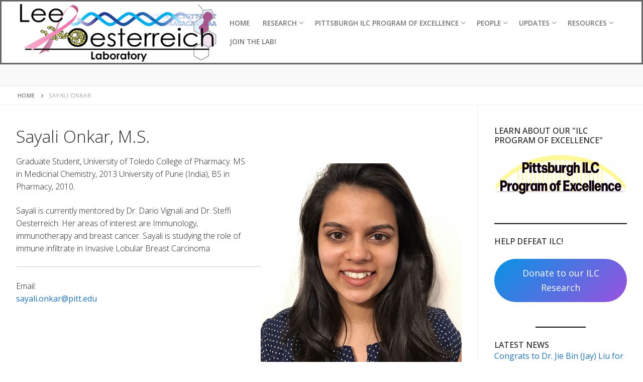

--- FILE ---
content_type: text/html; charset=UTF-8
request_url: https://leeoesterreich.org/sayali-onkar
body_size: 21627
content:
<!doctype html>
<html lang="en-US">
<head>
	<meta charset="UTF-8">
	<meta name="viewport" content="width=device-width, initial-scale=1, maximum-scale=10.0, user-scalable=yes">
	<link rel="profile" href="http://gmpg.org/xfn/11">
	<meta name='robots' content='index, follow, max-image-preview:large, max-snippet:-1, max-video-preview:-1' />

	<!-- This site is optimized with the Yoast SEO plugin v26.7 - https://yoast.com/wordpress/plugins/seo/ -->
	<title>Sayali Onkar - Lee/Oesterreich Laboratory</title>
	<link rel="canonical" href="https://leeoesterreich.org/sayali-onkar" />
	<meta property="og:locale" content="en_US" />
	<meta property="og:type" content="article" />
	<meta property="og:title" content="Sayali Onkar - Lee/Oesterreich Laboratory" />
	<meta property="og:description" content="Sayali Onkar, M.S. Graduate Student, University of Toledo College of Pharmacy. MS in Medicinal Chemistry, 2013 University of Pune (India), BS in Pharmacy, 2010. Sayali&hellip;" />
	<meta property="og:url" content="https://leeoesterreich.org/sayali-onkar" />
	<meta property="og:site_name" content="Lee/Oesterreich Laboratory" />
	<meta property="article:modified_time" content="2018-10-16T18:33:15+00:00" />
	<meta property="og:image" content="http://leeoesterreich.org/wp-content/uploads/2018/08/SayaliOnkar.jpeg" />
	<meta name="twitter:card" content="summary_large_image" />
	<meta name="twitter:site" content="@Adrianvlee" />
	<script type="application/ld+json" class="yoast-schema-graph">{"@context":"https://schema.org","@graph":[{"@type":"WebPage","@id":"https://leeoesterreich.org/sayali-onkar","url":"https://leeoesterreich.org/sayali-onkar","name":"Sayali Onkar - Lee/Oesterreich Laboratory","isPartOf":{"@id":"https://leeoesterreich.org/#website"},"primaryImageOfPage":{"@id":"https://leeoesterreich.org/sayali-onkar#primaryimage"},"image":{"@id":"https://leeoesterreich.org/sayali-onkar#primaryimage"},"thumbnailUrl":"http://leeoesterreich.org/wp-content/uploads/2018/08/SayaliOnkar.jpeg","datePublished":"2018-08-24T14:49:30+00:00","dateModified":"2018-10-16T18:33:15+00:00","breadcrumb":{"@id":"https://leeoesterreich.org/sayali-onkar#breadcrumb"},"inLanguage":"en-US","potentialAction":[{"@type":"ReadAction","target":["https://leeoesterreich.org/sayali-onkar"]}]},{"@type":"ImageObject","inLanguage":"en-US","@id":"https://leeoesterreich.org/sayali-onkar#primaryimage","url":"https://leeoesterreich.org/wp-content/uploads/2018/08/SayaliOnkar.jpeg","contentUrl":"https://leeoesterreich.org/wp-content/uploads/2018/08/SayaliOnkar.jpeg","width":400,"height":400,"caption":"Sayali Onkar Graduate Student"},{"@type":"BreadcrumbList","@id":"https://leeoesterreich.org/sayali-onkar#breadcrumb","itemListElement":[{"@type":"ListItem","position":1,"name":"Home","item":"https://leeoesterreich.org/"},{"@type":"ListItem","position":2,"name":"Sayali Onkar"}]},{"@type":"WebSite","@id":"https://leeoesterreich.org/#website","url":"https://leeoesterreich.org/","name":"Lee/Oesterreich Laboratory","description":"Translational breast cancer research","publisher":{"@id":"https://leeoesterreich.org/#organization"},"potentialAction":[{"@type":"SearchAction","target":{"@type":"EntryPoint","urlTemplate":"https://leeoesterreich.org/?s={search_term_string}"},"query-input":{"@type":"PropertyValueSpecification","valueRequired":true,"valueName":"search_term_string"}}],"inLanguage":"en-US"},{"@type":"Organization","@id":"https://leeoesterreich.org/#organization","name":"Lee/Oesterreich Laboratory","url":"https://leeoesterreich.org/","logo":{"@type":"ImageObject","inLanguage":"en-US","@id":"https://leeoesterreich.org/#/schema/logo/image/","url":"https://leeoesterreich.org/wp-content/uploads/2018/08/LeeOesterreichLabLogo_500px.png","contentUrl":"https://leeoesterreich.org/wp-content/uploads/2018/08/LeeOesterreichLabLogo_500px.png","width":500,"height":153,"caption":"Lee/Oesterreich Laboratory"},"image":{"@id":"https://leeoesterreich.org/#/schema/logo/image/"},"sameAs":["https://x.com/Adrianvlee","https://www.instagram.com/leeoesterreichlab","https://twitter.com/oesterreichs"]}]}</script>
	<!-- / Yoast SEO plugin. -->


<link rel='dns-prefetch' href='//fonts.googleapis.com' />
<link rel="alternate" type="application/rss+xml" title="Lee/Oesterreich Laboratory &raquo; Feed" href="https://leeoesterreich.org/feed" />
<link rel="alternate" type="application/rss+xml" title="Lee/Oesterreich Laboratory &raquo; Comments Feed" href="https://leeoesterreich.org/comments/feed" />
<link rel="alternate" title="oEmbed (JSON)" type="application/json+oembed" href="https://leeoesterreich.org/wp-json/oembed/1.0/embed?url=https%3A%2F%2Fleeoesterreich.org%2Fsayali-onkar" />
<link rel="alternate" title="oEmbed (XML)" type="text/xml+oembed" href="https://leeoesterreich.org/wp-json/oembed/1.0/embed?url=https%3A%2F%2Fleeoesterreich.org%2Fsayali-onkar&#038;format=xml" />
<style id='wp-img-auto-sizes-contain-inline-css' type='text/css'>
img:is([sizes=auto i],[sizes^="auto," i]){contain-intrinsic-size:3000px 1500px}
/*# sourceURL=wp-img-auto-sizes-contain-inline-css */
</style>
<style id='wp-emoji-styles-inline-css' type='text/css'>

	img.wp-smiley, img.emoji {
		display: inline !important;
		border: none !important;
		box-shadow: none !important;
		height: 1em !important;
		width: 1em !important;
		margin: 0 0.07em !important;
		vertical-align: -0.1em !important;
		background: none !important;
		padding: 0 !important;
	}
/*# sourceURL=wp-emoji-styles-inline-css */
</style>
<style id='wp-block-library-inline-css' type='text/css'>
:root{--wp-block-synced-color:#7a00df;--wp-block-synced-color--rgb:122,0,223;--wp-bound-block-color:var(--wp-block-synced-color);--wp-editor-canvas-background:#ddd;--wp-admin-theme-color:#007cba;--wp-admin-theme-color--rgb:0,124,186;--wp-admin-theme-color-darker-10:#006ba1;--wp-admin-theme-color-darker-10--rgb:0,107,160.5;--wp-admin-theme-color-darker-20:#005a87;--wp-admin-theme-color-darker-20--rgb:0,90,135;--wp-admin-border-width-focus:2px}@media (min-resolution:192dpi){:root{--wp-admin-border-width-focus:1.5px}}.wp-element-button{cursor:pointer}:root .has-very-light-gray-background-color{background-color:#eee}:root .has-very-dark-gray-background-color{background-color:#313131}:root .has-very-light-gray-color{color:#eee}:root .has-very-dark-gray-color{color:#313131}:root .has-vivid-green-cyan-to-vivid-cyan-blue-gradient-background{background:linear-gradient(135deg,#00d084,#0693e3)}:root .has-purple-crush-gradient-background{background:linear-gradient(135deg,#34e2e4,#4721fb 50%,#ab1dfe)}:root .has-hazy-dawn-gradient-background{background:linear-gradient(135deg,#faaca8,#dad0ec)}:root .has-subdued-olive-gradient-background{background:linear-gradient(135deg,#fafae1,#67a671)}:root .has-atomic-cream-gradient-background{background:linear-gradient(135deg,#fdd79a,#004a59)}:root .has-nightshade-gradient-background{background:linear-gradient(135deg,#330968,#31cdcf)}:root .has-midnight-gradient-background{background:linear-gradient(135deg,#020381,#2874fc)}:root{--wp--preset--font-size--normal:16px;--wp--preset--font-size--huge:42px}.has-regular-font-size{font-size:1em}.has-larger-font-size{font-size:2.625em}.has-normal-font-size{font-size:var(--wp--preset--font-size--normal)}.has-huge-font-size{font-size:var(--wp--preset--font-size--huge)}.has-text-align-center{text-align:center}.has-text-align-left{text-align:left}.has-text-align-right{text-align:right}.has-fit-text{white-space:nowrap!important}#end-resizable-editor-section{display:none}.aligncenter{clear:both}.items-justified-left{justify-content:flex-start}.items-justified-center{justify-content:center}.items-justified-right{justify-content:flex-end}.items-justified-space-between{justify-content:space-between}.screen-reader-text{border:0;clip-path:inset(50%);height:1px;margin:-1px;overflow:hidden;padding:0;position:absolute;width:1px;word-wrap:normal!important}.screen-reader-text:focus{background-color:#ddd;clip-path:none;color:#444;display:block;font-size:1em;height:auto;left:5px;line-height:normal;padding:15px 23px 14px;text-decoration:none;top:5px;width:auto;z-index:100000}html :where(.has-border-color){border-style:solid}html :where([style*=border-top-color]){border-top-style:solid}html :where([style*=border-right-color]){border-right-style:solid}html :where([style*=border-bottom-color]){border-bottom-style:solid}html :where([style*=border-left-color]){border-left-style:solid}html :where([style*=border-width]){border-style:solid}html :where([style*=border-top-width]){border-top-style:solid}html :where([style*=border-right-width]){border-right-style:solid}html :where([style*=border-bottom-width]){border-bottom-style:solid}html :where([style*=border-left-width]){border-left-style:solid}html :where(img[class*=wp-image-]){height:auto;max-width:100%}:where(figure){margin:0 0 1em}html :where(.is-position-sticky){--wp-admin--admin-bar--position-offset:var(--wp-admin--admin-bar--height,0px)}@media screen and (max-width:600px){html :where(.is-position-sticky){--wp-admin--admin-bar--position-offset:0px}}

/*# sourceURL=wp-block-library-inline-css */
</style><style id='wp-block-button-inline-css' type='text/css'>
.wp-block-button__link{align-content:center;box-sizing:border-box;cursor:pointer;display:inline-block;height:100%;text-align:center;word-break:break-word}.wp-block-button__link.aligncenter{text-align:center}.wp-block-button__link.alignright{text-align:right}:where(.wp-block-button__link){border-radius:9999px;box-shadow:none;padding:calc(.667em + 2px) calc(1.333em + 2px);text-decoration:none}.wp-block-button[style*=text-decoration] .wp-block-button__link{text-decoration:inherit}.wp-block-buttons>.wp-block-button.has-custom-width{max-width:none}.wp-block-buttons>.wp-block-button.has-custom-width .wp-block-button__link{width:100%}.wp-block-buttons>.wp-block-button.has-custom-font-size .wp-block-button__link{font-size:inherit}.wp-block-buttons>.wp-block-button.wp-block-button__width-25{width:calc(25% - var(--wp--style--block-gap, .5em)*.75)}.wp-block-buttons>.wp-block-button.wp-block-button__width-50{width:calc(50% - var(--wp--style--block-gap, .5em)*.5)}.wp-block-buttons>.wp-block-button.wp-block-button__width-75{width:calc(75% - var(--wp--style--block-gap, .5em)*.25)}.wp-block-buttons>.wp-block-button.wp-block-button__width-100{flex-basis:100%;width:100%}.wp-block-buttons.is-vertical>.wp-block-button.wp-block-button__width-25{width:25%}.wp-block-buttons.is-vertical>.wp-block-button.wp-block-button__width-50{width:50%}.wp-block-buttons.is-vertical>.wp-block-button.wp-block-button__width-75{width:75%}.wp-block-button.is-style-squared,.wp-block-button__link.wp-block-button.is-style-squared{border-radius:0}.wp-block-button.no-border-radius,.wp-block-button__link.no-border-radius{border-radius:0!important}:root :where(.wp-block-button .wp-block-button__link.is-style-outline),:root :where(.wp-block-button.is-style-outline>.wp-block-button__link){border:2px solid;padding:.667em 1.333em}:root :where(.wp-block-button .wp-block-button__link.is-style-outline:not(.has-text-color)),:root :where(.wp-block-button.is-style-outline>.wp-block-button__link:not(.has-text-color)){color:currentColor}:root :where(.wp-block-button .wp-block-button__link.is-style-outline:not(.has-background)),:root :where(.wp-block-button.is-style-outline>.wp-block-button__link:not(.has-background)){background-color:initial;background-image:none}
/*# sourceURL=https://leeoesterreich.org/wp-includes/blocks/button/style.min.css */
</style>
<style id='wp-block-heading-inline-css' type='text/css'>
h1:where(.wp-block-heading).has-background,h2:where(.wp-block-heading).has-background,h3:where(.wp-block-heading).has-background,h4:where(.wp-block-heading).has-background,h5:where(.wp-block-heading).has-background,h6:where(.wp-block-heading).has-background{padding:1.25em 2.375em}h1.has-text-align-left[style*=writing-mode]:where([style*=vertical-lr]),h1.has-text-align-right[style*=writing-mode]:where([style*=vertical-rl]),h2.has-text-align-left[style*=writing-mode]:where([style*=vertical-lr]),h2.has-text-align-right[style*=writing-mode]:where([style*=vertical-rl]),h3.has-text-align-left[style*=writing-mode]:where([style*=vertical-lr]),h3.has-text-align-right[style*=writing-mode]:where([style*=vertical-rl]),h4.has-text-align-left[style*=writing-mode]:where([style*=vertical-lr]),h4.has-text-align-right[style*=writing-mode]:where([style*=vertical-rl]),h5.has-text-align-left[style*=writing-mode]:where([style*=vertical-lr]),h5.has-text-align-right[style*=writing-mode]:where([style*=vertical-rl]),h6.has-text-align-left[style*=writing-mode]:where([style*=vertical-lr]),h6.has-text-align-right[style*=writing-mode]:where([style*=vertical-rl]){rotate:180deg}
/*# sourceURL=https://leeoesterreich.org/wp-includes/blocks/heading/style.min.css */
</style>
<style id='wp-block-image-inline-css' type='text/css'>
.wp-block-image>a,.wp-block-image>figure>a{display:inline-block}.wp-block-image img{box-sizing:border-box;height:auto;max-width:100%;vertical-align:bottom}@media not (prefers-reduced-motion){.wp-block-image img.hide{visibility:hidden}.wp-block-image img.show{animation:show-content-image .4s}}.wp-block-image[style*=border-radius] img,.wp-block-image[style*=border-radius]>a{border-radius:inherit}.wp-block-image.has-custom-border img{box-sizing:border-box}.wp-block-image.aligncenter{text-align:center}.wp-block-image.alignfull>a,.wp-block-image.alignwide>a{width:100%}.wp-block-image.alignfull img,.wp-block-image.alignwide img{height:auto;width:100%}.wp-block-image .aligncenter,.wp-block-image .alignleft,.wp-block-image .alignright,.wp-block-image.aligncenter,.wp-block-image.alignleft,.wp-block-image.alignright{display:table}.wp-block-image .aligncenter>figcaption,.wp-block-image .alignleft>figcaption,.wp-block-image .alignright>figcaption,.wp-block-image.aligncenter>figcaption,.wp-block-image.alignleft>figcaption,.wp-block-image.alignright>figcaption{caption-side:bottom;display:table-caption}.wp-block-image .alignleft{float:left;margin:.5em 1em .5em 0}.wp-block-image .alignright{float:right;margin:.5em 0 .5em 1em}.wp-block-image .aligncenter{margin-left:auto;margin-right:auto}.wp-block-image :where(figcaption){margin-bottom:1em;margin-top:.5em}.wp-block-image.is-style-circle-mask img{border-radius:9999px}@supports ((-webkit-mask-image:none) or (mask-image:none)) or (-webkit-mask-image:none){.wp-block-image.is-style-circle-mask img{border-radius:0;-webkit-mask-image:url('data:image/svg+xml;utf8,<svg viewBox="0 0 100 100" xmlns="http://www.w3.org/2000/svg"><circle cx="50" cy="50" r="50"/></svg>');mask-image:url('data:image/svg+xml;utf8,<svg viewBox="0 0 100 100" xmlns="http://www.w3.org/2000/svg"><circle cx="50" cy="50" r="50"/></svg>');mask-mode:alpha;-webkit-mask-position:center;mask-position:center;-webkit-mask-repeat:no-repeat;mask-repeat:no-repeat;-webkit-mask-size:contain;mask-size:contain}}:root :where(.wp-block-image.is-style-rounded img,.wp-block-image .is-style-rounded img){border-radius:9999px}.wp-block-image figure{margin:0}.wp-lightbox-container{display:flex;flex-direction:column;position:relative}.wp-lightbox-container img{cursor:zoom-in}.wp-lightbox-container img:hover+button{opacity:1}.wp-lightbox-container button{align-items:center;backdrop-filter:blur(16px) saturate(180%);background-color:#5a5a5a40;border:none;border-radius:4px;cursor:zoom-in;display:flex;height:20px;justify-content:center;opacity:0;padding:0;position:absolute;right:16px;text-align:center;top:16px;width:20px;z-index:100}@media not (prefers-reduced-motion){.wp-lightbox-container button{transition:opacity .2s ease}}.wp-lightbox-container button:focus-visible{outline:3px auto #5a5a5a40;outline:3px auto -webkit-focus-ring-color;outline-offset:3px}.wp-lightbox-container button:hover{cursor:pointer;opacity:1}.wp-lightbox-container button:focus{opacity:1}.wp-lightbox-container button:focus,.wp-lightbox-container button:hover,.wp-lightbox-container button:not(:hover):not(:active):not(.has-background){background-color:#5a5a5a40;border:none}.wp-lightbox-overlay{box-sizing:border-box;cursor:zoom-out;height:100vh;left:0;overflow:hidden;position:fixed;top:0;visibility:hidden;width:100%;z-index:100000}.wp-lightbox-overlay .close-button{align-items:center;cursor:pointer;display:flex;justify-content:center;min-height:40px;min-width:40px;padding:0;position:absolute;right:calc(env(safe-area-inset-right) + 16px);top:calc(env(safe-area-inset-top) + 16px);z-index:5000000}.wp-lightbox-overlay .close-button:focus,.wp-lightbox-overlay .close-button:hover,.wp-lightbox-overlay .close-button:not(:hover):not(:active):not(.has-background){background:none;border:none}.wp-lightbox-overlay .lightbox-image-container{height:var(--wp--lightbox-container-height);left:50%;overflow:hidden;position:absolute;top:50%;transform:translate(-50%,-50%);transform-origin:top left;width:var(--wp--lightbox-container-width);z-index:9999999999}.wp-lightbox-overlay .wp-block-image{align-items:center;box-sizing:border-box;display:flex;height:100%;justify-content:center;margin:0;position:relative;transform-origin:0 0;width:100%;z-index:3000000}.wp-lightbox-overlay .wp-block-image img{height:var(--wp--lightbox-image-height);min-height:var(--wp--lightbox-image-height);min-width:var(--wp--lightbox-image-width);width:var(--wp--lightbox-image-width)}.wp-lightbox-overlay .wp-block-image figcaption{display:none}.wp-lightbox-overlay button{background:none;border:none}.wp-lightbox-overlay .scrim{background-color:#fff;height:100%;opacity:.9;position:absolute;width:100%;z-index:2000000}.wp-lightbox-overlay.active{visibility:visible}@media not (prefers-reduced-motion){.wp-lightbox-overlay.active{animation:turn-on-visibility .25s both}.wp-lightbox-overlay.active img{animation:turn-on-visibility .35s both}.wp-lightbox-overlay.show-closing-animation:not(.active){animation:turn-off-visibility .35s both}.wp-lightbox-overlay.show-closing-animation:not(.active) img{animation:turn-off-visibility .25s both}.wp-lightbox-overlay.zoom.active{animation:none;opacity:1;visibility:visible}.wp-lightbox-overlay.zoom.active .lightbox-image-container{animation:lightbox-zoom-in .4s}.wp-lightbox-overlay.zoom.active .lightbox-image-container img{animation:none}.wp-lightbox-overlay.zoom.active .scrim{animation:turn-on-visibility .4s forwards}.wp-lightbox-overlay.zoom.show-closing-animation:not(.active){animation:none}.wp-lightbox-overlay.zoom.show-closing-animation:not(.active) .lightbox-image-container{animation:lightbox-zoom-out .4s}.wp-lightbox-overlay.zoom.show-closing-animation:not(.active) .lightbox-image-container img{animation:none}.wp-lightbox-overlay.zoom.show-closing-animation:not(.active) .scrim{animation:turn-off-visibility .4s forwards}}@keyframes show-content-image{0%{visibility:hidden}99%{visibility:hidden}to{visibility:visible}}@keyframes turn-on-visibility{0%{opacity:0}to{opacity:1}}@keyframes turn-off-visibility{0%{opacity:1;visibility:visible}99%{opacity:0;visibility:visible}to{opacity:0;visibility:hidden}}@keyframes lightbox-zoom-in{0%{transform:translate(calc((-100vw + var(--wp--lightbox-scrollbar-width))/2 + var(--wp--lightbox-initial-left-position)),calc(-50vh + var(--wp--lightbox-initial-top-position))) scale(var(--wp--lightbox-scale))}to{transform:translate(-50%,-50%) scale(1)}}@keyframes lightbox-zoom-out{0%{transform:translate(-50%,-50%) scale(1);visibility:visible}99%{visibility:visible}to{transform:translate(calc((-100vw + var(--wp--lightbox-scrollbar-width))/2 + var(--wp--lightbox-initial-left-position)),calc(-50vh + var(--wp--lightbox-initial-top-position))) scale(var(--wp--lightbox-scale));visibility:hidden}}
/*# sourceURL=https://leeoesterreich.org/wp-includes/blocks/image/style.min.css */
</style>
<style id='wp-block-latest-posts-inline-css' type='text/css'>
.wp-block-latest-posts{box-sizing:border-box}.wp-block-latest-posts.alignleft{margin-right:2em}.wp-block-latest-posts.alignright{margin-left:2em}.wp-block-latest-posts.wp-block-latest-posts__list{list-style:none}.wp-block-latest-posts.wp-block-latest-posts__list li{clear:both;overflow-wrap:break-word}.wp-block-latest-posts.is-grid{display:flex;flex-wrap:wrap}.wp-block-latest-posts.is-grid li{margin:0 1.25em 1.25em 0;width:100%}@media (min-width:600px){.wp-block-latest-posts.columns-2 li{width:calc(50% - .625em)}.wp-block-latest-posts.columns-2 li:nth-child(2n){margin-right:0}.wp-block-latest-posts.columns-3 li{width:calc(33.33333% - .83333em)}.wp-block-latest-posts.columns-3 li:nth-child(3n){margin-right:0}.wp-block-latest-posts.columns-4 li{width:calc(25% - .9375em)}.wp-block-latest-posts.columns-4 li:nth-child(4n){margin-right:0}.wp-block-latest-posts.columns-5 li{width:calc(20% - 1em)}.wp-block-latest-posts.columns-5 li:nth-child(5n){margin-right:0}.wp-block-latest-posts.columns-6 li{width:calc(16.66667% - 1.04167em)}.wp-block-latest-posts.columns-6 li:nth-child(6n){margin-right:0}}:root :where(.wp-block-latest-posts.is-grid){padding:0}:root :where(.wp-block-latest-posts.wp-block-latest-posts__list){padding-left:0}.wp-block-latest-posts__post-author,.wp-block-latest-posts__post-date{display:block;font-size:.8125em}.wp-block-latest-posts__post-excerpt,.wp-block-latest-posts__post-full-content{margin-bottom:1em;margin-top:.5em}.wp-block-latest-posts__featured-image a{display:inline-block}.wp-block-latest-posts__featured-image img{height:auto;max-width:100%;width:auto}.wp-block-latest-posts__featured-image.alignleft{float:left;margin-right:1em}.wp-block-latest-posts__featured-image.alignright{float:right;margin-left:1em}.wp-block-latest-posts__featured-image.aligncenter{margin-bottom:1em;text-align:center}
/*# sourceURL=https://leeoesterreich.org/wp-includes/blocks/latest-posts/style.min.css */
</style>
<style id='wp-block-buttons-inline-css' type='text/css'>
.wp-block-buttons{box-sizing:border-box}.wp-block-buttons.is-vertical{flex-direction:column}.wp-block-buttons.is-vertical>.wp-block-button:last-child{margin-bottom:0}.wp-block-buttons>.wp-block-button{display:inline-block;margin:0}.wp-block-buttons.is-content-justification-left{justify-content:flex-start}.wp-block-buttons.is-content-justification-left.is-vertical{align-items:flex-start}.wp-block-buttons.is-content-justification-center{justify-content:center}.wp-block-buttons.is-content-justification-center.is-vertical{align-items:center}.wp-block-buttons.is-content-justification-right{justify-content:flex-end}.wp-block-buttons.is-content-justification-right.is-vertical{align-items:flex-end}.wp-block-buttons.is-content-justification-space-between{justify-content:space-between}.wp-block-buttons.aligncenter{text-align:center}.wp-block-buttons:not(.is-content-justification-space-between,.is-content-justification-right,.is-content-justification-left,.is-content-justification-center) .wp-block-button.aligncenter{margin-left:auto;margin-right:auto;width:100%}.wp-block-buttons[style*=text-decoration] .wp-block-button,.wp-block-buttons[style*=text-decoration] .wp-block-button__link{text-decoration:inherit}.wp-block-buttons.has-custom-font-size .wp-block-button__link{font-size:inherit}.wp-block-buttons .wp-block-button__link{width:100%}.wp-block-button.aligncenter{text-align:center}
/*# sourceURL=https://leeoesterreich.org/wp-includes/blocks/buttons/style.min.css */
</style>
<style id='wp-block-search-inline-css' type='text/css'>
.wp-block-search__button{margin-left:10px;word-break:normal}.wp-block-search__button.has-icon{line-height:0}.wp-block-search__button svg{height:1.25em;min-height:24px;min-width:24px;width:1.25em;fill:currentColor;vertical-align:text-bottom}:where(.wp-block-search__button){border:1px solid #ccc;padding:6px 10px}.wp-block-search__inside-wrapper{display:flex;flex:auto;flex-wrap:nowrap;max-width:100%}.wp-block-search__label{width:100%}.wp-block-search.wp-block-search__button-only .wp-block-search__button{box-sizing:border-box;display:flex;flex-shrink:0;justify-content:center;margin-left:0;max-width:100%}.wp-block-search.wp-block-search__button-only .wp-block-search__inside-wrapper{min-width:0!important;transition-property:width}.wp-block-search.wp-block-search__button-only .wp-block-search__input{flex-basis:100%;transition-duration:.3s}.wp-block-search.wp-block-search__button-only.wp-block-search__searchfield-hidden,.wp-block-search.wp-block-search__button-only.wp-block-search__searchfield-hidden .wp-block-search__inside-wrapper{overflow:hidden}.wp-block-search.wp-block-search__button-only.wp-block-search__searchfield-hidden .wp-block-search__input{border-left-width:0!important;border-right-width:0!important;flex-basis:0;flex-grow:0;margin:0;min-width:0!important;padding-left:0!important;padding-right:0!important;width:0!important}:where(.wp-block-search__input){appearance:none;border:1px solid #949494;flex-grow:1;font-family:inherit;font-size:inherit;font-style:inherit;font-weight:inherit;letter-spacing:inherit;line-height:inherit;margin-left:0;margin-right:0;min-width:3rem;padding:8px;text-decoration:unset!important;text-transform:inherit}:where(.wp-block-search__button-inside .wp-block-search__inside-wrapper){background-color:#fff;border:1px solid #949494;box-sizing:border-box;padding:4px}:where(.wp-block-search__button-inside .wp-block-search__inside-wrapper) .wp-block-search__input{border:none;border-radius:0;padding:0 4px}:where(.wp-block-search__button-inside .wp-block-search__inside-wrapper) .wp-block-search__input:focus{outline:none}:where(.wp-block-search__button-inside .wp-block-search__inside-wrapper) :where(.wp-block-search__button){padding:4px 8px}.wp-block-search.aligncenter .wp-block-search__inside-wrapper{margin:auto}.wp-block[data-align=right] .wp-block-search.wp-block-search__button-only .wp-block-search__inside-wrapper{float:right}
/*# sourceURL=https://leeoesterreich.org/wp-includes/blocks/search/style.min.css */
</style>
<style id='wp-block-separator-inline-css' type='text/css'>
@charset "UTF-8";.wp-block-separator{border:none;border-top:2px solid}:root :where(.wp-block-separator.is-style-dots){height:auto;line-height:1;text-align:center}:root :where(.wp-block-separator.is-style-dots):before{color:currentColor;content:"···";font-family:serif;font-size:1.5em;letter-spacing:2em;padding-left:2em}.wp-block-separator.is-style-dots{background:none!important;border:none!important}
/*# sourceURL=https://leeoesterreich.org/wp-includes/blocks/separator/style.min.css */
</style>
<style id='global-styles-inline-css' type='text/css'>
:root{--wp--preset--aspect-ratio--square: 1;--wp--preset--aspect-ratio--4-3: 4/3;--wp--preset--aspect-ratio--3-4: 3/4;--wp--preset--aspect-ratio--3-2: 3/2;--wp--preset--aspect-ratio--2-3: 2/3;--wp--preset--aspect-ratio--16-9: 16/9;--wp--preset--aspect-ratio--9-16: 9/16;--wp--preset--color--black: #000000;--wp--preset--color--cyan-bluish-gray: #abb8c3;--wp--preset--color--white: #ffffff;--wp--preset--color--pale-pink: #f78da7;--wp--preset--color--vivid-red: #cf2e2e;--wp--preset--color--luminous-vivid-orange: #ff6900;--wp--preset--color--luminous-vivid-amber: #fcb900;--wp--preset--color--light-green-cyan: #7bdcb5;--wp--preset--color--vivid-green-cyan: #00d084;--wp--preset--color--pale-cyan-blue: #8ed1fc;--wp--preset--color--vivid-cyan-blue: #0693e3;--wp--preset--color--vivid-purple: #9b51e0;--wp--preset--gradient--vivid-cyan-blue-to-vivid-purple: linear-gradient(135deg,rgb(6,147,227) 0%,rgb(155,81,224) 100%);--wp--preset--gradient--light-green-cyan-to-vivid-green-cyan: linear-gradient(135deg,rgb(122,220,180) 0%,rgb(0,208,130) 100%);--wp--preset--gradient--luminous-vivid-amber-to-luminous-vivid-orange: linear-gradient(135deg,rgb(252,185,0) 0%,rgb(255,105,0) 100%);--wp--preset--gradient--luminous-vivid-orange-to-vivid-red: linear-gradient(135deg,rgb(255,105,0) 0%,rgb(207,46,46) 100%);--wp--preset--gradient--very-light-gray-to-cyan-bluish-gray: linear-gradient(135deg,rgb(238,238,238) 0%,rgb(169,184,195) 100%);--wp--preset--gradient--cool-to-warm-spectrum: linear-gradient(135deg,rgb(74,234,220) 0%,rgb(151,120,209) 20%,rgb(207,42,186) 40%,rgb(238,44,130) 60%,rgb(251,105,98) 80%,rgb(254,248,76) 100%);--wp--preset--gradient--blush-light-purple: linear-gradient(135deg,rgb(255,206,236) 0%,rgb(152,150,240) 100%);--wp--preset--gradient--blush-bordeaux: linear-gradient(135deg,rgb(254,205,165) 0%,rgb(254,45,45) 50%,rgb(107,0,62) 100%);--wp--preset--gradient--luminous-dusk: linear-gradient(135deg,rgb(255,203,112) 0%,rgb(199,81,192) 50%,rgb(65,88,208) 100%);--wp--preset--gradient--pale-ocean: linear-gradient(135deg,rgb(255,245,203) 0%,rgb(182,227,212) 50%,rgb(51,167,181) 100%);--wp--preset--gradient--electric-grass: linear-gradient(135deg,rgb(202,248,128) 0%,rgb(113,206,126) 100%);--wp--preset--gradient--midnight: linear-gradient(135deg,rgb(2,3,129) 0%,rgb(40,116,252) 100%);--wp--preset--font-size--small: 13px;--wp--preset--font-size--medium: 20px;--wp--preset--font-size--large: 36px;--wp--preset--font-size--x-large: 42px;--wp--preset--spacing--20: 0.44rem;--wp--preset--spacing--30: 0.67rem;--wp--preset--spacing--40: 1rem;--wp--preset--spacing--50: 1.5rem;--wp--preset--spacing--60: 2.25rem;--wp--preset--spacing--70: 3.38rem;--wp--preset--spacing--80: 5.06rem;--wp--preset--shadow--natural: 6px 6px 9px rgba(0, 0, 0, 0.2);--wp--preset--shadow--deep: 12px 12px 50px rgba(0, 0, 0, 0.4);--wp--preset--shadow--sharp: 6px 6px 0px rgba(0, 0, 0, 0.2);--wp--preset--shadow--outlined: 6px 6px 0px -3px rgb(255, 255, 255), 6px 6px rgb(0, 0, 0);--wp--preset--shadow--crisp: 6px 6px 0px rgb(0, 0, 0);}:where(.is-layout-flex){gap: 0.5em;}:where(.is-layout-grid){gap: 0.5em;}body .is-layout-flex{display: flex;}.is-layout-flex{flex-wrap: wrap;align-items: center;}.is-layout-flex > :is(*, div){margin: 0;}body .is-layout-grid{display: grid;}.is-layout-grid > :is(*, div){margin: 0;}:where(.wp-block-columns.is-layout-flex){gap: 2em;}:where(.wp-block-columns.is-layout-grid){gap: 2em;}:where(.wp-block-post-template.is-layout-flex){gap: 1.25em;}:where(.wp-block-post-template.is-layout-grid){gap: 1.25em;}.has-black-color{color: var(--wp--preset--color--black) !important;}.has-cyan-bluish-gray-color{color: var(--wp--preset--color--cyan-bluish-gray) !important;}.has-white-color{color: var(--wp--preset--color--white) !important;}.has-pale-pink-color{color: var(--wp--preset--color--pale-pink) !important;}.has-vivid-red-color{color: var(--wp--preset--color--vivid-red) !important;}.has-luminous-vivid-orange-color{color: var(--wp--preset--color--luminous-vivid-orange) !important;}.has-luminous-vivid-amber-color{color: var(--wp--preset--color--luminous-vivid-amber) !important;}.has-light-green-cyan-color{color: var(--wp--preset--color--light-green-cyan) !important;}.has-vivid-green-cyan-color{color: var(--wp--preset--color--vivid-green-cyan) !important;}.has-pale-cyan-blue-color{color: var(--wp--preset--color--pale-cyan-blue) !important;}.has-vivid-cyan-blue-color{color: var(--wp--preset--color--vivid-cyan-blue) !important;}.has-vivid-purple-color{color: var(--wp--preset--color--vivid-purple) !important;}.has-black-background-color{background-color: var(--wp--preset--color--black) !important;}.has-cyan-bluish-gray-background-color{background-color: var(--wp--preset--color--cyan-bluish-gray) !important;}.has-white-background-color{background-color: var(--wp--preset--color--white) !important;}.has-pale-pink-background-color{background-color: var(--wp--preset--color--pale-pink) !important;}.has-vivid-red-background-color{background-color: var(--wp--preset--color--vivid-red) !important;}.has-luminous-vivid-orange-background-color{background-color: var(--wp--preset--color--luminous-vivid-orange) !important;}.has-luminous-vivid-amber-background-color{background-color: var(--wp--preset--color--luminous-vivid-amber) !important;}.has-light-green-cyan-background-color{background-color: var(--wp--preset--color--light-green-cyan) !important;}.has-vivid-green-cyan-background-color{background-color: var(--wp--preset--color--vivid-green-cyan) !important;}.has-pale-cyan-blue-background-color{background-color: var(--wp--preset--color--pale-cyan-blue) !important;}.has-vivid-cyan-blue-background-color{background-color: var(--wp--preset--color--vivid-cyan-blue) !important;}.has-vivid-purple-background-color{background-color: var(--wp--preset--color--vivid-purple) !important;}.has-black-border-color{border-color: var(--wp--preset--color--black) !important;}.has-cyan-bluish-gray-border-color{border-color: var(--wp--preset--color--cyan-bluish-gray) !important;}.has-white-border-color{border-color: var(--wp--preset--color--white) !important;}.has-pale-pink-border-color{border-color: var(--wp--preset--color--pale-pink) !important;}.has-vivid-red-border-color{border-color: var(--wp--preset--color--vivid-red) !important;}.has-luminous-vivid-orange-border-color{border-color: var(--wp--preset--color--luminous-vivid-orange) !important;}.has-luminous-vivid-amber-border-color{border-color: var(--wp--preset--color--luminous-vivid-amber) !important;}.has-light-green-cyan-border-color{border-color: var(--wp--preset--color--light-green-cyan) !important;}.has-vivid-green-cyan-border-color{border-color: var(--wp--preset--color--vivid-green-cyan) !important;}.has-pale-cyan-blue-border-color{border-color: var(--wp--preset--color--pale-cyan-blue) !important;}.has-vivid-cyan-blue-border-color{border-color: var(--wp--preset--color--vivid-cyan-blue) !important;}.has-vivid-purple-border-color{border-color: var(--wp--preset--color--vivid-purple) !important;}.has-vivid-cyan-blue-to-vivid-purple-gradient-background{background: var(--wp--preset--gradient--vivid-cyan-blue-to-vivid-purple) !important;}.has-light-green-cyan-to-vivid-green-cyan-gradient-background{background: var(--wp--preset--gradient--light-green-cyan-to-vivid-green-cyan) !important;}.has-luminous-vivid-amber-to-luminous-vivid-orange-gradient-background{background: var(--wp--preset--gradient--luminous-vivid-amber-to-luminous-vivid-orange) !important;}.has-luminous-vivid-orange-to-vivid-red-gradient-background{background: var(--wp--preset--gradient--luminous-vivid-orange-to-vivid-red) !important;}.has-very-light-gray-to-cyan-bluish-gray-gradient-background{background: var(--wp--preset--gradient--very-light-gray-to-cyan-bluish-gray) !important;}.has-cool-to-warm-spectrum-gradient-background{background: var(--wp--preset--gradient--cool-to-warm-spectrum) !important;}.has-blush-light-purple-gradient-background{background: var(--wp--preset--gradient--blush-light-purple) !important;}.has-blush-bordeaux-gradient-background{background: var(--wp--preset--gradient--blush-bordeaux) !important;}.has-luminous-dusk-gradient-background{background: var(--wp--preset--gradient--luminous-dusk) !important;}.has-pale-ocean-gradient-background{background: var(--wp--preset--gradient--pale-ocean) !important;}.has-electric-grass-gradient-background{background: var(--wp--preset--gradient--electric-grass) !important;}.has-midnight-gradient-background{background: var(--wp--preset--gradient--midnight) !important;}.has-small-font-size{font-size: var(--wp--preset--font-size--small) !important;}.has-medium-font-size{font-size: var(--wp--preset--font-size--medium) !important;}.has-large-font-size{font-size: var(--wp--preset--font-size--large) !important;}.has-x-large-font-size{font-size: var(--wp--preset--font-size--x-large) !important;}
/*# sourceURL=global-styles-inline-css */
</style>
<style id='core-block-supports-inline-css' type='text/css'>
.wp-container-core-buttons-is-layout-16018d1d{justify-content:center;}
/*# sourceURL=core-block-supports-inline-css */
</style>

<style id='classic-theme-styles-inline-css' type='text/css'>
/*! This file is auto-generated */
.wp-block-button__link{color:#fff;background-color:#32373c;border-radius:9999px;box-shadow:none;text-decoration:none;padding:calc(.667em + 2px) calc(1.333em + 2px);font-size:1.125em}.wp-block-file__button{background:#32373c;color:#fff;text-decoration:none}
/*# sourceURL=/wp-includes/css/classic-themes.min.css */
</style>
<link rel='stylesheet' id='collapscore-css-css' href='https://leeoesterreich.org/wp-content/plugins/jquery-collapse-o-matic/css/core_style.css?ver=1.0' type='text/css' media='all' />
<style id='collapscore-css-inline-css' type='text/css'>
.collapseomatic {
    font-size: 2.42em;
    line-height: 1.216;
}

.h1, h1 {
    font-size: 2.42em;
    line-height: 1.216;
}
/*# sourceURL=collapscore-css-inline-css */
</style>
<link rel='stylesheet' id='collapseomatic-css-css' href='https://leeoesterreich.org/wp-content/plugins/jquery-collapse-o-matic/css/light_style.css?ver=1.6' type='text/css' media='all' />
<link rel='stylesheet' id='font-awesome-css' href='https://leeoesterreich.org/wp-content/themes/customify/assets/fonts/font-awesome/css/font-awesome.min.css?ver=5.0.0' type='text/css' media='all' />
<link rel='stylesheet' id='customify-google-font-css' href='//fonts.googleapis.com/css?family=Open+Sans%3A300%2C400%2C500%2C600%2C700%2C800%2C300i%2C400i%2C500i%2C600i%2C700i%2C800i&#038;display=swap&#038;ver=0.2.1.1535043899' type='text/css' media='all' />
<link rel='stylesheet' id='customify-style-css' href='https://leeoesterreich.org/wp-content/themes/customify/style.min.css?ver=0.2.1.1535043899' type='text/css' media='all' />
<style id='customify-style-inline-css' type='text/css'>
.customify-container, .layout-contained, .site-framed .site, .site-boxed .site { max-width: 1600px; } .main-layout-content .entry-content > .alignwide { width: calc( 1600px - 4em ); max-width: 100vw;  }#blog-posts .entry-meta .sep {margin-left: calc( 0px / 2 ); margin-right: calc( 0px / 2 );}.header-top .header--row-inner,body:not(.fl-builder-edit) .button,body:not(.fl-builder-edit) button:not(.menu-mobile-toggle, .components-button, .customize-partial-edit-shortcut-button),body:not(.fl-builder-edit) input[type="button"]:not(.ed_button),button.button,input[type="button"]:not(.ed_button, .components-button, .customize-partial-edit-shortcut-button),input[type="reset"]:not(.components-button, .customize-partial-edit-shortcut-button),input[type="submit"]:not(.components-button, .customize-partial-edit-shortcut-button),.pagination .nav-links > *:hover,.pagination .nav-links span,.nav-menu-desktop.style-full-height .primary-menu-ul > li.current-menu-item > a,.nav-menu-desktop.style-full-height .primary-menu-ul > li.current-menu-ancestor > a,.nav-menu-desktop.style-full-height .primary-menu-ul > li > a:hover,.posts-layout .readmore-button:hover{    background-color: #235787;}.posts-layout .readmore-button {color: #235787;}.pagination .nav-links > *:hover,.pagination .nav-links span,.entry-single .tags-links a:hover,.entry-single .cat-links a:hover,.posts-layout .readmore-button,.posts-layout .readmore-button:hover{    border-color: #235787;}.customify-builder-btn{    background-color: #c3512f;}body{    color: #212121;}abbr, acronym {    border-bottom-color: #212121;}a                {                    color: #1e73be;}a:hover,a:focus,.link-meta:hover, .link-meta a:hover{    color: #431fc4;}h2 + h3,.comments-area h2 + .comments-title,.h2 + h3,.comments-area .h2 + .comments-title,.page-breadcrumb {    border-top-color: #eaecee;}blockquote,.site-content .widget-area .menu li.current-menu-item > a:before{    border-left-color: #eaecee;}@media screen and (min-width: 64em) {    .comment-list .children li.comment {        border-left-color: #eaecee;    }    .comment-list .children li.comment:after {        background-color: #eaecee;    }}.page-titlebar, .page-breadcrumb,.posts-layout .entry-inner {    border-bottom-color: #eaecee;}.header-search-form .search-field,.entry-content .page-links a,.header-search-modal,.pagination .nav-links > *,.entry-footer .tags-links a, .entry-footer .cat-links a,.search .content-area article,.site-content .widget-area .menu li.current-menu-item > a,.posts-layout .entry-inner,.post-navigation .nav-links,article.comment .comment-meta,.widget-area .widget_pages li a, .widget-area .widget_categories li a, .widget-area .widget_archive li a, .widget-area .widget_meta li a, .widget-area .widget_nav_menu li a, .widget-area .widget_product_categories li a, .widget-area .widget_recent_entries li a, .widget-area .widget_rss li a,.widget-area .widget_recent_comments li{    border-color: #eaecee;}.header-search-modal::before {    border-top-color: #eaecee;    border-left-color: #eaecee;}@media screen and (min-width: 48em) {    .content-sidebar.sidebar_vertical_border .content-area {        border-right-color: #eaecee;    }    .sidebar-content.sidebar_vertical_border .content-area {        border-left-color: #eaecee;    }    .sidebar-sidebar-content.sidebar_vertical_border .sidebar-primary {        border-right-color: #eaecee;    }    .sidebar-sidebar-content.sidebar_vertical_border .sidebar-secondary {        border-right-color: #eaecee;    }    .content-sidebar-sidebar.sidebar_vertical_border .sidebar-primary {        border-left-color: #eaecee;    }    .content-sidebar-sidebar.sidebar_vertical_border .sidebar-secondary {        border-left-color: #eaecee;    }    .sidebar-content-sidebar.sidebar_vertical_border .content-area {        border-left-color: #eaecee;        border-right-color: #eaecee;    }    .sidebar-content-sidebar.sidebar_vertical_border .content-area {        border-left-color: #eaecee;        border-right-color: #eaecee;    }}article.comment .comment-post-author {background: #6d6d6d;}.pagination .nav-links > *,.link-meta,.link-meta a,.color-meta,.entry-single .tags-links:before,.entry-single .cats-links:before{    color: #6d6d6d;}h1, h2, h3, h4, h5, h6 { color: #2b2b2b;}.site-content .widget-title { color: #444444;}body {font-family: "Open Sans";font-weight: 300;}h1, h2, h3, h4, h5, h6, .h1, .h2, .h3, .h4, .h5, .h6 {font-family: "Open Sans";font-weight: 300;}#page-cover {background-image: url("https://leeoesterreich.org/wp-content/themes/customify/assets/images/default-cover.jpg");}.header--row:not(.header--transparent).header-main .header--row-inner  {border-style: solid;} .sub-menu .li-duplicator {display:none !important;}.header-search_icon-item .header-search-modal  {border-style: solid;} .header-search_icon-item .search-field  {border-style: solid;} .dark-mode .header-search_box-item .search-form-fields, .header-search_box-item .search-form-fields  {border-style: solid;} .header-social-icons.customify-builder-social-icons.color-custom li a {background-color: #ffffff;}.header-social-icons.customify-builder-social-icons.color-custom li a {color: #3a94fc;}.header-social-icons.customify-builder-social-icons.color-custom li a:hover {background-color: #ffffff;}.header-social-icons.customify-builder-social-icons.color-custom li a:hover {color: #dd3333;}body  {background-color: #FFFFFF;} .site-content .content-area  {background-color: #FFFFFF;} /* CSS for desktop */#page-cover {text-align: center;}#page-cover .page-cover-inner {min-height: 300px;}.header--row.header-top .customify-grid, .header--row.header-top .style-full-height .primary-menu-ul > li > a {min-height: 0px;}.header--row.header-main .customify-grid, .header--row.header-main .style-full-height .primary-menu-ul > li > a {min-height: 90px;}.header--row.header-bottom .customify-grid, .header--row.header-bottom .style-full-height .primary-menu-ul > li > a {min-height: 0px;}.site-header .site-branding img { max-width: 400px; } .site-header .cb-row--mobile .site-branding img { width: 400px; }.header--row .builder-first--nav-icon {text-align: right;}.header-search_icon-item .search-icon {padding: 0px;}.header-search_icon-item .search-submit {margin-left: -40px;}.header--row .builder-first--search_icon {text-align: right;}.header-search_box-item .search-submit{margin-left: -40px;} .header-search_box-item .woo_bootster_search .search-submit{margin-left: -40px;} .header-search_box-item .header-search-form button.search-submit{margin-left:-40px;}.header--row .builder-first--primary-menu {text-align: right;}.header-social-icons.customify-builder-social-icons li a { font-size: 15px; }.header-social-icons.customify-builder-social-icons li a {padding: 0.1em;}.header--row .builder-first--social-icons {text-align: right;}.footer--row .builder-first--footer_copyright {text-align: center;}.footer--row .builder-first--footer-social-icons {text-align: right;}/* CSS for tablet */@media screen and (max-width: 1024px) { #page-cover .page-cover-inner {min-height: 250px;}.site-header .site-branding img { max-width: 400px; } .site-header .cb-row--mobile .site-branding img { width: 400px; }.header--row .builder-first--nav-icon {text-align: right;}.header-search_icon-item .search-submit {margin-left: -40px;}.header-search_box-item .search-submit{margin-left: -40px;} .header-search_box-item .woo_bootster_search .search-submit{margin-left: -40px;} .header-search_box-item .header-search-form button.search-submit{margin-left:-40px;} }/* CSS for mobile */@media screen and (max-width: 568px) { #page-cover .page-cover-inner {min-height: 200px;}.header--row.header-top .customify-grid, .header--row.header-top .style-full-height .primary-menu-ul > li > a {min-height: 33px;}.site-header .site-branding img { max-width: 400px; } .site-header .cb-row--mobile .site-branding img { width: 400px; }.header--row .builder-first--nav-icon {text-align: right;}.header-search_icon-item .search-submit {margin-left: -40px;}.header-search_box-item .search-submit{margin-left: -40px;} .header-search_box-item .woo_bootster_search .search-submit{margin-left: -40px;} .header-search_box-item .header-search-form button.search-submit{margin-left:-40px;} }
/*# sourceURL=customify-style-inline-css */
</style>
<link rel='stylesheet' id='chld_thm_cfg_child-css' href='https://leeoesterreich.org/wp-content/themes/customify-child/style.css?ver=6.9' type='text/css' media='all' />
<!--n2css--><!--n2js--><script type="text/javascript" src="https://leeoesterreich.org/wp-includes/js/jquery/jquery.min.js?ver=3.7.1" id="jquery-core-js"></script>
<script type="text/javascript" src="https://leeoesterreich.org/wp-includes/js/jquery/jquery-migrate.min.js?ver=3.4.1" id="jquery-migrate-js"></script>
<link rel="https://api.w.org/" href="https://leeoesterreich.org/wp-json/" /><link rel="alternate" title="JSON" type="application/json" href="https://leeoesterreich.org/wp-json/wp/v2/pages/274" /><link rel="EditURI" type="application/rsd+xml" title="RSD" href="https://leeoesterreich.org/xmlrpc.php?rsd" />
<meta name="generator" content="WordPress 6.9" />
<link rel='shortlink' href='https://leeoesterreich.org/?p=274' />
<link rel="icon" href="https://leeoesterreich.org/wp-content/uploads/2018/08/cropped-LeeOesterreichLabSiteIcon-32x32.png" sizes="32x32" />
<link rel="icon" href="https://leeoesterreich.org/wp-content/uploads/2018/08/cropped-LeeOesterreichLabSiteIcon-192x192.png" sizes="192x192" />
<link rel="apple-touch-icon" href="https://leeoesterreich.org/wp-content/uploads/2018/08/cropped-LeeOesterreichLabSiteIcon-180x180.png" />
<meta name="msapplication-TileImage" content="https://leeoesterreich.org/wp-content/uploads/2018/08/cropped-LeeOesterreichLabSiteIcon-270x270.png" />
		<style type="text/css" id="wp-custom-css">
			/* Reseach Image Rounding */
.research-image img {
  border-radius: 10px 70px;
}

/* Caption center */
.wp-element-caption {
  text-align: center;
}

/* Link Font */
a {
    font-weight: bolder;
}

/* Gallery Image Hover - page ID 1980 limits to lab personnel page */
.page-id-1980 .wp-block-image img {
	filter: saturate(0.8);
	transition: transform .2s; /* Animation */
}
.page-id-1980 .wp-block-image img:hover {
	filter: saturate(1.2);
	border-radius:40%;
	transform: scale(1.05); /* (150% zoom - Note: if the zoom is too large, it will go outside of the viewport) */
}


/* Captions */
.wp-caption-text {
    text-align: center;
    font-style: normal;
    color: #000;
}

/* Embed center */
figure {
    text-align: center; 
}


/* Widgets */
.widget-title {
    font-size: 16px;
    text-transform: uppercase;
    font-weight: 1000;
    color: currentColor;
    margin-bottom: 15px;
}

.widget-area .widget {
    margin-bottom: 0em;
}

.textwidget {
    font-size: 20px;
    color: currentColor;
}

/* Footer Logos */
.customify-col-2_md-2_sm-6_xs-12 {
	 background-color: white;
}

/* Display-posts in "updates */

.listing-item {
    font-size: 20px;
    color: currentColor;
	    padding-bottom: 20px;
}

span.excerpt {
    font-size: 15px;
    color: #686868;
    font-family: -apple-	system,BlinkMacSystemFont,"Segoe UI",Roboto,"Helvetica Neue",Arial,sans-serif;
    font-weight: 400;
    line-height: 1.618;
    -moz-osx-font-smoothing: grayscale;
    text-rendering: optimizeLegibility;
    -webkit-font-smoothing: antialiased;
}

/* Gallery font size MOBILE */
@media only screen and (max-width: 768px) {
    /* For mobile phones: */
	[class*="gallery-"] {
        font-size: 9px;
	}}

/* ILC Program of Excellence CSS */

/* Gallery Image Hover - set "buttonLink" class for affected buttons */
.wp-block-image.buttonLink img {
	filter: saturate(0.9);
	transition: transform .2s; 
	/* Animation */
}
.wp-block-image.buttonLink img:hover {
	filter: saturate(1.9);
	transform: scale(1.05); /* (150% zoom - Note: if the zoom is too large, it will go outside of the viewport) */
}

/* Timeline box border */
.ctl-title {
  border-radius: 10px 10px;
}

.ctl-story-dot-icon {
--ctw-cbx-bottom-margin: 40px;
}

/* ILC PoE Grid Width */
@media screen and (min-width: 800px)  {
.ILC-grid-main {
	width: 1000px; 
	// this css will only be used when the screen size is min 1000px
	}	
}

/* ILC PoE Research Page Width */
@media screen and (min-width: 800px)  {
.page-id-3055 {
	width: 1200px; 
	margin: auto;
	// this css will only be used when the screen size is min 1000px
	}	
}

/* ILC PoE Clinician Page Width */
@media screen and (min-width: 800px)  {
.page-id-3059 {
	width: 1200px; 
	margin: auto;
	// this css will only be used when the screen size is min 1000px
	}	
}

/* ILC PoE Patients Page Width */
@media screen and (min-width: 800px)  {
.page-id-3072 {
	width: 1200px; 
	margin: auto;
	// this css will only be used when the screen size is min 1000px
	}	
}

/* ILC PoE Patients Page Width */
@media screen and (min-width: 800px)  {
.page-id-3118 {
	width: 1200px; 
	margin: auto;
	// this css will only be used when the screen size is min 1000px
	}	
}

/* Top Title Color */
.ILC-title {
	background-color:rgba(0, 0, 0, 0);
	color:#413291
}

/* Donate Image Hover */
.ILC-donate img {
	filter: saturate(0.8);
	transition: transform .2s; /* Animation */
}
.ILC-donate img:hover {
	filter: saturate(2);
	transform: scale(1.3); /* (150% zoom - Note: if the zoom is too large, it will go outside of the viewport) */
}		</style>
		</head>

<body class="wp-singular page-template-default page page-id-274 wp-custom-logo wp-theme-customify wp-child-theme-customify-child content-sidebar main-layout-content-sidebar sidebar_vertical_border site-full-width menu_sidebar_slide_left">
<div id="page" class="site box-shadow">
	<a class="skip-link screen-reader-text" href="#site-content">Skip to content</a>
	<a class="close is-size-medium  close-panel close-sidebar-panel" href="#">
        <span class="hamburger hamburger--squeeze is-active">
            <span class="hamburger-box">
              <span class="hamburger-inner"><span class="screen-reader-text">Menu</span></span>
            </span>
        </span>
        <span class="screen-reader-text">Close</span>
        </a><header id="masthead" class="site-header header-"><div id="masthead-inner" class="site-header-inner">							<div  class="header-main header--row layout-full-contained"  id="cb-row--header-main"  data-row-id="main"  data-show-on="desktop mobile">
								<div class="header--row-inner header-main-inner light-mode">
									<div class="customify-container">
										<div class="customify-grid cb-row--desktop hide-on-mobile hide-on-tablet customify-grid-middle"><div class="customify-col-2_md-2_sm-2 builder-item builder-first--logo" data-push-left=""><div class="item--inner builder-item--logo" data-section="title_tagline" data-item-id="logo" >		<div class="site-branding logo-right">
						<a href="https://leeoesterreich.org/" class="logo-link" rel="home" itemprop="url">
				<img class="site-img-logo" src="https://leeoesterreich.org/wp-content/uploads/2018/08/LeeOesterreichLabLogo_500px.png" alt="Lee/Oesterreich Laboratory" srcset="https://leeoesterreich.org/wp-content/uploads/2018/08/LeeOesterreichLabLogo_Final.png 2x">
							</a>
					</div><!-- .site-branding -->
		</div></div><div class="customify-col-8_md-8_sm-8 builder-item builder-first--primary-menu" data-push-left="off-2"><div class="item--inner builder-item--primary-menu has_menu" data-section="header_menu_primary" data-item-id="primary-menu" ><nav  id="site-navigation-main-desktop" class="site-navigation primary-menu primary-menu-main nav-menu-desktop primary-menu-desktop style-plain"><ul id="menu-primary" class="primary-menu-ul menu nav-menu"><li id="menu-item--main-desktop-170" class="menu-item menu-item-type-post_type menu-item-object-page menu-item-home menu-item-170"><a href="https://leeoesterreich.org/"><span class="link-before">Home</span></a></li>
<li id="menu-item--main-desktop-31" class="menu-item menu-item-type-custom menu-item-object-custom menu-item-home menu-item-has-children menu-item-31"><a href="https://leeoesterreich.org/"><span class="link-before">Research<span class="nav-icon-angle">&nbsp;</span></span></a>
<ul class="sub-menu sub-lv-0">
	<li id="menu-item--main-desktop-1299" class="menu-item menu-item-type-post_type menu-item-object-page menu-item-1299"><a href="https://leeoesterreich.org/invasive-lobular-breast-cancer"><span class="link-before">Invasive Lobular Breast Cancer</span></a></li>
	<li id="menu-item--main-desktop-1300" class="menu-item menu-item-type-post_type menu-item-object-page menu-item-1300"><a href="https://leeoesterreich.org/endocrine-resistance"><span class="link-before">Endocrine Resistance</span></a></li>
	<li id="menu-item--main-desktop-1298" class="menu-item menu-item-type-post_type menu-item-object-page menu-item-1298"><a href="https://leeoesterreich.org/breast-cancer-metastasis"><span class="link-before">Breast Cancer Metastasis</span></a></li>
	<li id="menu-item--main-desktop-2843" class="menu-item menu-item-type-post_type menu-item-object-page menu-item-2843"><a href="https://leeoesterreich.org/computational-biology"><span class="link-before">Computational Biology</span></a></li>
	<li id="menu-item--main-desktop-2898" class="menu-item menu-item-type-post_type menu-item-object-page menu-item-2898"><a href="https://leeoesterreich.org/next-generation-models"><span class="link-before">Next-Generation Models</span></a></li>
	<li id="menu-item--main-desktop-1297" class="menu-item menu-item-type-post_type menu-item-object-page menu-item-1297"><a href="https://leeoesterreich.org/precision-medicine"><span class="link-before">Precision Medicine</span></a></li>
	<li id="menu-item--main-desktop-2472" class="menu-item menu-item-type-post_type menu-item-object-page menu-item-2472"><a href="https://leeoesterreich.org/bcrf-legacy-project"><span class="link-before">BCRF ILC Legacy Project</span></a></li>
	<li id="menu-item--main-desktop-1693" class="menu-item menu-item-type-post_type menu-item-object-page menu-item-1693"><a href="https://leeoesterreich.org/hope-for-others-tissue-donation"><span class="link-before">Hope for OTHERS (Our Tissue Helping Enhance Research &amp; Science)</span></a></li>
	<li id="menu-item--main-desktop-304" class="menu-item menu-item-type-post_type menu-item-object-page menu-item-304"><a href="https://leeoesterreich.org/publications"><span class="link-before">Publications</span></a></li>
	<li id="menu-item--main-desktop-476" class="menu-item menu-item-type-post_type menu-item-object-page menu-item-476"><a href="https://leeoesterreich.org/funding-support"><span class="link-before">Funding &#038; Support</span></a></li>
</ul>
</li>
<li id="menu-item--main-desktop-3163" class="menu-item menu-item-type-post_type menu-item-object-page menu-item-has-children menu-item-3163"><a href="https://leeoesterreich.org/ilc-program-of-excellence"><span class="link-before">Pittsburgh ILC Program of Excellence<span class="nav-icon-angle">&nbsp;</span></span></a>
<ul class="sub-menu sub-lv-0">
	<li id="menu-item--main-desktop-3173" class="menu-item menu-item-type-post_type menu-item-object-page menu-item-3173"><a href="https://leeoesterreich.org/ilc-program-of-excellence-timeline"><span class="link-before">Our Story in ILC Research Excellence</span></a></li>
	<li id="menu-item--main-desktop-3172" class="menu-item menu-item-type-post_type menu-item-object-page menu-item-3172"><a href="https://leeoesterreich.org/ilc-program-of-excellence-for-researchers"><span class="link-before">Our ILC Research</span></a></li>
	<li id="menu-item--main-desktop-3165" class="menu-item menu-item-type-post_type menu-item-object-page menu-item-3165"><a href="https://leeoesterreich.org/ilc-program-of-excellence-for-clinicians"><span class="link-before">Our Clinicians</span></a></li>
	<li id="menu-item--main-desktop-3166" class="menu-item menu-item-type-post_type menu-item-object-page menu-item-3166"><a href="https://leeoesterreich.org/ilc-program-of-excellence-for-patients-and-advocates"><span class="link-before">For Patients and Advocates</span></a></li>
	<li id="menu-item--main-desktop-3164" class="menu-item menu-item-type-post_type menu-item-object-page menu-item-3164"><a href="https://leeoesterreich.org/ilc-program-of-excellence-awards-publications-grants"><span class="link-before">Awards, Publications, &#038; Grants</span></a></li>
	<li id="menu-item--main-desktop-3168" class="menu-item menu-item-type-post_type menu-item-object-page menu-item-3168"><a href="https://leeoesterreich.org/ilc-program-of-excellence-ilc-symposium"><span class="link-before">ILC Symposium</span></a></li>
</ul>
</li>
<li id="menu-item--main-desktop-288" class="menu-item menu-item-type-custom menu-item-object-custom menu-item-has-children menu-item-288"><a href="https://leeoesterreich.org/lab-personnel"><span class="link-before">People<span class="nav-icon-angle">&nbsp;</span></span></a>
<ul class="sub-menu sub-lv-0">
	<li id="menu-item--main-desktop-187" class="menu-item menu-item-type-post_type menu-item-object-page menu-item-187"><a href="https://leeoesterreich.org/adrian-lee-ph-d"><span class="link-before">Adrian Lee, Ph.D.</span></a></li>
	<li id="menu-item--main-desktop-186" class="menu-item menu-item-type-post_type menu-item-object-page menu-item-186"><a href="https://leeoesterreich.org/steffi-oesterreich-ph-d"><span class="link-before">Steffi Oesterreich, Ph.D.</span></a></li>
	<li id="menu-item--main-desktop-1995" class="menu-item menu-item-type-post_type menu-item-object-page menu-item-1995"><a href="https://leeoesterreich.org/lab-personnel"><span class="link-before">Lab Personnel</span></a></li>
	<li id="menu-item--main-desktop-1166" class="menu-item menu-item-type-post_type menu-item-object-page menu-item-1166"><a href="https://leeoesterreich.org/testimonials"><span class="link-before">Current &#038; Former Lab Member Testimonials</span></a></li>
	<li id="menu-item--main-desktop-72" class="menu-item menu-item-type-post_type menu-item-object-page menu-item-72"><a href="https://leeoesterreich.org/alumni"><span class="link-before">Alumni</span></a></li>
</ul>
</li>
<li id="menu-item--main-desktop-101" class="menu-item menu-item-type-custom menu-item-object-custom menu-item-has-children menu-item-101"><a><span class="link-before">Updates<span class="nav-icon-angle">&nbsp;</span></span></a>
<ul class="sub-menu sub-lv-0">
	<li id="menu-item--main-desktop-98" class="menu-item menu-item-type-taxonomy menu-item-object-category menu-item-98"><a href="https://leeoesterreich.org/category/news"><span class="link-before">News</span></a></li>
	<li id="menu-item--main-desktop-1132" class="menu-item menu-item-type-taxonomy menu-item-object-category menu-item-1132"><a href="https://leeoesterreich.org/category/awards-honors"><span class="link-before">Awards &amp; Honors</span></a></li>
	<li id="menu-item--main-desktop-100" class="menu-item menu-item-type-taxonomy menu-item-object-category menu-item-100"><a href="https://leeoesterreich.org/category/latest-research"><span class="link-before">Latest Research</span></a></li>
	<li id="menu-item--main-desktop-99" class="menu-item menu-item-type-taxonomy menu-item-object-category menu-item-99"><a href="https://leeoesterreich.org/category/social-activities"><span class="link-before">Social Activities</span></a></li>
	<li id="menu-item--main-desktop-2846" class="menu-item menu-item-type-taxonomy menu-item-object-category menu-item-2846"><a href="https://leeoesterreich.org/category/video"><span class="link-before">Video</span></a></li>
</ul>
</li>
<li id="menu-item--main-desktop-424" class="menu-item menu-item-type-post_type menu-item-object-page menu-item-has-children menu-item-424"><a href="https://leeoesterreich.org/resources"><span class="link-before">Resources<span class="nav-icon-angle">&nbsp;</span></span></a>
<ul class="sub-menu sub-lv-0">
	<li id="menu-item--main-desktop-2218" class="menu-item menu-item-type-post_type menu-item-object-post menu-item-2218"><a href="https://leeoesterreich.org/our-estrogene-browser-is-launched-to-the-public"><span class="link-before">EstroGene Project</span></a></li>
	<li id="menu-item--main-desktop-2219" class="menu-item menu-item-type-post_type menu-item-object-page menu-item-2219"><a href="https://leeoesterreich.org/resources"><span class="link-before">Shiny Apps</span></a></li>
</ul>
</li>
<li id="menu-item--main-desktop-56" class="menu-item menu-item-type-post_type menu-item-object-page menu-item-56"><a href="https://leeoesterreich.org/join-the-lab"><span class="link-before">Join the lab!</span></a></li>
</ul></nav></div></div></div><div class="cb-row--mobile hide-on-desktop customify-grid customify-grid-middle"><div class="customify-col-5_md-5_sm-5 builder-item builder-first--logo" data-push-left=""><div class="item--inner builder-item--logo" data-section="title_tagline" data-item-id="logo" >		<div class="site-branding logo-right">
						<a href="https://leeoesterreich.org/" class="logo-link" rel="home" itemprop="url">
				<img class="site-img-logo" src="https://leeoesterreich.org/wp-content/uploads/2018/08/LeeOesterreichLabLogo_500px.png" alt="Lee/Oesterreich Laboratory" srcset="https://leeoesterreich.org/wp-content/uploads/2018/08/LeeOesterreichLabLogo_Final.png 2x">
							</a>
					</div><!-- .site-branding -->
		</div></div><div class="customify-col-3_md-3_sm-3 builder-item builder-first--nav-icon" data-push-left="off-4"><div class="item--inner builder-item--nav-icon" data-section="header_menu_icon" data-item-id="nav-icon" >		<button type="button" class="menu-mobile-toggle item-button is-size-desktop-medium is-size-tablet-medium is-size-mobile-medium"  aria-label="nav icon">
			<span class="hamburger hamburger--squeeze">
				<span class="hamburger-box">
					<span class="hamburger-inner"></span>
				</span>
			</span>
			<span class="nav-icon--label hide-on-tablet hide-on-mobile">Menu</span></button>
		</div></div></div>									</div>
								</div>
							</div>
							<div id="header-menu-sidebar" class="header-menu-sidebar menu-sidebar-panel dark-mode"><div id="header-menu-sidebar-bg" class="header-menu-sidebar-bg"><div id="header-menu-sidebar-inner" class="header-menu-sidebar-inner"><div class="builder-item-sidebar mobile-item--html"><div class="item--inner" data-item-id="html" data-section="header_html"><div class="builder-header-html-item item--html"><p><a href="https://securelb.imodules.com/s/1729/18/form-giving.aspx?sid=1729&amp;gid=2&amp;pgid=6191&amp;cid=17619&amp;dids=22548.&amp;sort=1&amp;bledit=1&amp;appealcode=26HCCILCPF" target="_blank" rel=" noreferrer noopener"><img decoding="async" loading="lazy" width="1000" height="916" src="https://leeoesterreich.org/wp-content/uploads/2025/10/DonateButton_ILC.png" alt="" class="wp-image-3349" style="width:100px" /></a></p>
</div></div></div><div class="builder-item-sidebar mobile-item--primary-menu mobile-item--menu "><div class="item--inner" data-item-id="primary-menu" data-section="header_menu_primary"><nav  id="site-navigation-sidebar-mobile" class="site-navigation primary-menu primary-menu-sidebar nav-menu-mobile primary-menu-mobile style-plain"><ul id="menu-primary" class="primary-menu-ul menu nav-menu"><li id="menu-item--sidebar-mobile-170" class="menu-item menu-item-type-post_type menu-item-object-page menu-item-home menu-item-170"><a href="https://leeoesterreich.org/"><span class="link-before">Home</span></a></li>
<li id="menu-item--sidebar-mobile-31" class="menu-item menu-item-type-custom menu-item-object-custom menu-item-home menu-item-has-children menu-item-31"><a href="https://leeoesterreich.org/"><span class="link-before">Research<span class="nav-icon-angle">&nbsp;</span></span></a>
<ul class="sub-menu sub-lv-0">
	<li id="menu-item--sidebar-mobile-1299" class="menu-item menu-item-type-post_type menu-item-object-page menu-item-1299"><a href="https://leeoesterreich.org/invasive-lobular-breast-cancer"><span class="link-before">Invasive Lobular Breast Cancer</span></a></li>
	<li id="menu-item--sidebar-mobile-1300" class="menu-item menu-item-type-post_type menu-item-object-page menu-item-1300"><a href="https://leeoesterreich.org/endocrine-resistance"><span class="link-before">Endocrine Resistance</span></a></li>
	<li id="menu-item--sidebar-mobile-1298" class="menu-item menu-item-type-post_type menu-item-object-page menu-item-1298"><a href="https://leeoesterreich.org/breast-cancer-metastasis"><span class="link-before">Breast Cancer Metastasis</span></a></li>
	<li id="menu-item--sidebar-mobile-2843" class="menu-item menu-item-type-post_type menu-item-object-page menu-item-2843"><a href="https://leeoesterreich.org/computational-biology"><span class="link-before">Computational Biology</span></a></li>
	<li id="menu-item--sidebar-mobile-2898" class="menu-item menu-item-type-post_type menu-item-object-page menu-item-2898"><a href="https://leeoesterreich.org/next-generation-models"><span class="link-before">Next-Generation Models</span></a></li>
	<li id="menu-item--sidebar-mobile-1297" class="menu-item menu-item-type-post_type menu-item-object-page menu-item-1297"><a href="https://leeoesterreich.org/precision-medicine"><span class="link-before">Precision Medicine</span></a></li>
	<li id="menu-item--sidebar-mobile-2472" class="menu-item menu-item-type-post_type menu-item-object-page menu-item-2472"><a href="https://leeoesterreich.org/bcrf-legacy-project"><span class="link-before">BCRF ILC Legacy Project</span></a></li>
	<li id="menu-item--sidebar-mobile-1693" class="menu-item menu-item-type-post_type menu-item-object-page menu-item-1693"><a href="https://leeoesterreich.org/hope-for-others-tissue-donation"><span class="link-before">Hope for OTHERS (Our Tissue Helping Enhance Research &amp; Science)</span></a></li>
	<li id="menu-item--sidebar-mobile-304" class="menu-item menu-item-type-post_type menu-item-object-page menu-item-304"><a href="https://leeoesterreich.org/publications"><span class="link-before">Publications</span></a></li>
	<li id="menu-item--sidebar-mobile-476" class="menu-item menu-item-type-post_type menu-item-object-page menu-item-476"><a href="https://leeoesterreich.org/funding-support"><span class="link-before">Funding &#038; Support</span></a></li>
</ul>
</li>
<li id="menu-item--sidebar-mobile-3163" class="menu-item menu-item-type-post_type menu-item-object-page menu-item-has-children menu-item-3163"><a href="https://leeoesterreich.org/ilc-program-of-excellence"><span class="link-before">Pittsburgh ILC Program of Excellence<span class="nav-icon-angle">&nbsp;</span></span></a>
<ul class="sub-menu sub-lv-0">
	<li id="menu-item--sidebar-mobile-3173" class="menu-item menu-item-type-post_type menu-item-object-page menu-item-3173"><a href="https://leeoesterreich.org/ilc-program-of-excellence-timeline"><span class="link-before">Our Story in ILC Research Excellence</span></a></li>
	<li id="menu-item--sidebar-mobile-3172" class="menu-item menu-item-type-post_type menu-item-object-page menu-item-3172"><a href="https://leeoesterreich.org/ilc-program-of-excellence-for-researchers"><span class="link-before">Our ILC Research</span></a></li>
	<li id="menu-item--sidebar-mobile-3165" class="menu-item menu-item-type-post_type menu-item-object-page menu-item-3165"><a href="https://leeoesterreich.org/ilc-program-of-excellence-for-clinicians"><span class="link-before">Our Clinicians</span></a></li>
	<li id="menu-item--sidebar-mobile-3166" class="menu-item menu-item-type-post_type menu-item-object-page menu-item-3166"><a href="https://leeoesterreich.org/ilc-program-of-excellence-for-patients-and-advocates"><span class="link-before">For Patients and Advocates</span></a></li>
	<li id="menu-item--sidebar-mobile-3164" class="menu-item menu-item-type-post_type menu-item-object-page menu-item-3164"><a href="https://leeoesterreich.org/ilc-program-of-excellence-awards-publications-grants"><span class="link-before">Awards, Publications, &#038; Grants</span></a></li>
	<li id="menu-item--sidebar-mobile-3168" class="menu-item menu-item-type-post_type menu-item-object-page menu-item-3168"><a href="https://leeoesterreich.org/ilc-program-of-excellence-ilc-symposium"><span class="link-before">ILC Symposium</span></a></li>
</ul>
</li>
<li id="menu-item--sidebar-mobile-288" class="menu-item menu-item-type-custom menu-item-object-custom menu-item-has-children menu-item-288"><a href="https://leeoesterreich.org/lab-personnel"><span class="link-before">People<span class="nav-icon-angle">&nbsp;</span></span></a>
<ul class="sub-menu sub-lv-0">
	<li id="menu-item--sidebar-mobile-187" class="menu-item menu-item-type-post_type menu-item-object-page menu-item-187"><a href="https://leeoesterreich.org/adrian-lee-ph-d"><span class="link-before">Adrian Lee, Ph.D.</span></a></li>
	<li id="menu-item--sidebar-mobile-186" class="menu-item menu-item-type-post_type menu-item-object-page menu-item-186"><a href="https://leeoesterreich.org/steffi-oesterreich-ph-d"><span class="link-before">Steffi Oesterreich, Ph.D.</span></a></li>
	<li id="menu-item--sidebar-mobile-1995" class="menu-item menu-item-type-post_type menu-item-object-page menu-item-1995"><a href="https://leeoesterreich.org/lab-personnel"><span class="link-before">Lab Personnel</span></a></li>
	<li id="menu-item--sidebar-mobile-1166" class="menu-item menu-item-type-post_type menu-item-object-page menu-item-1166"><a href="https://leeoesterreich.org/testimonials"><span class="link-before">Current &#038; Former Lab Member Testimonials</span></a></li>
	<li id="menu-item--sidebar-mobile-72" class="menu-item menu-item-type-post_type menu-item-object-page menu-item-72"><a href="https://leeoesterreich.org/alumni"><span class="link-before">Alumni</span></a></li>
</ul>
</li>
<li id="menu-item--sidebar-mobile-101" class="menu-item menu-item-type-custom menu-item-object-custom menu-item-has-children menu-item-101"><a><span class="link-before">Updates<span class="nav-icon-angle">&nbsp;</span></span></a>
<ul class="sub-menu sub-lv-0">
	<li id="menu-item--sidebar-mobile-98" class="menu-item menu-item-type-taxonomy menu-item-object-category menu-item-98"><a href="https://leeoesterreich.org/category/news"><span class="link-before">News</span></a></li>
	<li id="menu-item--sidebar-mobile-1132" class="menu-item menu-item-type-taxonomy menu-item-object-category menu-item-1132"><a href="https://leeoesterreich.org/category/awards-honors"><span class="link-before">Awards &amp; Honors</span></a></li>
	<li id="menu-item--sidebar-mobile-100" class="menu-item menu-item-type-taxonomy menu-item-object-category menu-item-100"><a href="https://leeoesterreich.org/category/latest-research"><span class="link-before">Latest Research</span></a></li>
	<li id="menu-item--sidebar-mobile-99" class="menu-item menu-item-type-taxonomy menu-item-object-category menu-item-99"><a href="https://leeoesterreich.org/category/social-activities"><span class="link-before">Social Activities</span></a></li>
	<li id="menu-item--sidebar-mobile-2846" class="menu-item menu-item-type-taxonomy menu-item-object-category menu-item-2846"><a href="https://leeoesterreich.org/category/video"><span class="link-before">Video</span></a></li>
</ul>
</li>
<li id="menu-item--sidebar-mobile-424" class="menu-item menu-item-type-post_type menu-item-object-page menu-item-has-children menu-item-424"><a href="https://leeoesterreich.org/resources"><span class="link-before">Resources<span class="nav-icon-angle">&nbsp;</span></span></a>
<ul class="sub-menu sub-lv-0">
	<li id="menu-item--sidebar-mobile-2218" class="menu-item menu-item-type-post_type menu-item-object-post menu-item-2218"><a href="https://leeoesterreich.org/our-estrogene-browser-is-launched-to-the-public"><span class="link-before">EstroGene Project</span></a></li>
	<li id="menu-item--sidebar-mobile-2219" class="menu-item menu-item-type-post_type menu-item-object-page menu-item-2219"><a href="https://leeoesterreich.org/resources"><span class="link-before">Shiny Apps</span></a></li>
</ul>
</li>
<li id="menu-item--sidebar-mobile-56" class="menu-item menu-item-type-post_type menu-item-object-page menu-item-56"><a href="https://leeoesterreich.org/join-the-lab"><span class="link-before">Join the lab!</span></a></li>
</ul></nav></div></div></div></div></div></div></header>		<div id="page-titlebar" class="page-header--item page-titlebar ">
			<div class="page-titlebar-inner customify-container">
							</div>
		</div>
					<div id="page-breadcrumb" class="page-header--item page-breadcrumb breadcrumb--below_titlebar  text-uppercase text-xsmall link-meta">
				<div class="page-breadcrumb-inner customify-container">
					<ul class="page-breadcrumb-list">
						<span><li><span><a href="https://leeoesterreich.org/">Home</a></span></li>  <li><span class="breadcrumb_last" aria-current="page">Sayali Onkar</span></li></span>					</ul>
				</div>
			</div>
				<div id="site-content" class="site-content">
		<div class="customify-container">
			<div class="customify-grid">
				<main id="main" class="content-area customify-col-9_sm-12">
						<div class="content-inner">
		<article id="post-274" class="post-274 page type-page status-publish hentry">
	
	<div class="entry-content">
		<h2>Sayali Onkar, M.S.</h2>
<div class="title">
<figure id="attachment_76" aria-describedby="caption-attachment-76" style="width: 400px" class="wp-caption alignright"><img fetchpriority="high" decoding="async" class="size-full wp-image-76" src="http://leeoesterreich.org/wp-content/uploads/2018/08/SayaliOnkar.jpeg" alt="" width="400" height="400" srcset="https://leeoesterreich.org/wp-content/uploads/2018/08/SayaliOnkar.jpeg 400w, https://leeoesterreich.org/wp-content/uploads/2018/08/SayaliOnkar-150x150.jpeg 150w, https://leeoesterreich.org/wp-content/uploads/2018/08/SayaliOnkar-300x300.jpeg 300w" sizes="(max-width: 400px) 100vw, 400px" /><figcaption id="caption-attachment-76" class="wp-caption-text">Sayali Onkar<br />Graduate Student</figcaption></figure>
<p>Graduate Student, University of Toledo College of Pharmacy. MS in Medicinal Chemistry, 2013 University of Pune (India), BS in Pharmacy, 2010.</p>
</div>
<div class="content">
<p>Sayali is currently mentored by Dr. Dario Vignali and Dr. Steffi Oesterreich. Her areas of interest are Immunology, immunotherapy and breast cancer. Sayali is studying the role of immune infiltrate in Invasive Lobular Breast Carcinoma</p>
<hr />
<p>Email:<br />
<a href="mailto:sayali.onkar@pitt.edu">sayali.onkar@pitt.edu</a></p>
</div>
	</div><!-- .entry-content -->

</article><!-- #post-274 -->
	</div><!-- #.content-inner -->
              			</main><!-- #main -->
			<aside id="sidebar-primary" class="sidebar-primary customify-col-3_sm-12">
	<div class="sidebar-primary-inner sidebar-inner widget-area">
		<section id="block-28" class="widget widget_block">
<h2 class="wp-block-heading">Learn about our "ILC Program of Excellence"</h2>
</section><section id="block-26" class="widget widget_block widget_media_image">
<figure class="wp-block-image size-large"><a href="https://leeoesterreich.org/ilc-program-of-excellence" target="_blank" rel=" noreferrer noopener"><img loading="lazy" decoding="async" width="1024" height="321" src="https://leeoesterreich.org/wp-content/uploads/2025/10/LeeOesterreich_ILC-PoE_Logo_v3_Widget-1024x321.png" alt="" class="wp-image-3482" srcset="https://leeoesterreich.org/wp-content/uploads/2025/10/LeeOesterreich_ILC-PoE_Logo_v3_Widget-1024x321.png 1024w, https://leeoesterreich.org/wp-content/uploads/2025/10/LeeOesterreich_ILC-PoE_Logo_v3_Widget-300x94.png 300w, https://leeoesterreich.org/wp-content/uploads/2025/10/LeeOesterreich_ILC-PoE_Logo_v3_Widget-768x241.png 768w, https://leeoesterreich.org/wp-content/uploads/2025/10/LeeOesterreich_ILC-PoE_Logo_v3_Widget-1536x481.png 1536w, https://leeoesterreich.org/wp-content/uploads/2025/10/LeeOesterreich_ILC-PoE_Logo_v3_Widget-2048x642.png 2048w" sizes="auto, (max-width: 1024px) 100vw, 1024px" /></a></figure>
</section><section id="block-25" class="widget widget_block">
<hr class="wp-block-separator has-alpha-channel-opacity is-style-wide"/>
</section><section id="block-29" class="widget widget_block"><br></section><section id="block-32" class="widget widget_block">
<h2 class="wp-block-heading">Help defeat ILC!</h2>
</section><section id="block-36" class="widget widget_block"><br></section><section id="block-33" class="widget widget_block">
<div class="wp-block-buttons is-content-justification-center is-layout-flex wp-container-core-buttons-is-layout-16018d1d wp-block-buttons-is-layout-flex">
<div class="wp-block-button is-style-fill"><a class="wp-block-button__link has-vivid-cyan-blue-to-vivid-purple-gradient-background has-background wp-element-button" href="https://leeoesterreich.org/donate-to-ilc-research" target="_blank" rel="noreferrer noopener">Donate to our ILC Research </a></div>
</div>
</section><section id="block-34" class="widget widget_block">
<hr class="wp-block-separator has-alpha-channel-opacity"/>
</section><section id="block-35" class="widget widget_block"><br></section><section id="block-5" class="widget widget_block">
<h2 class="wp-block-heading">Latest News</h2>
</section><section id="block-4" class="widget widget_block widget_recent_entries"><ul class="wp-block-latest-posts__list has-dates wp-block-latest-posts"><li><a class="wp-block-latest-posts__post-title" href="https://leeoesterreich.org/congrats-to-dr-jie-bin-jay-liu-for-successfully-defending-his-dissertation">Congrats to Dr. Jie Bin (Jay) Liu for successfully defending his dissertation</a><time datetime="2025-12-12T13:27:32+00:00" class="wp-block-latest-posts__post-date">December 12, 2025</time></li>
<li><a class="wp-block-latest-posts__post-title" href="https://leeoesterreich.org/who-could-have-imagined-being-in-the-same-division-as-euro-postdocs-would-lead-to-a-world-renowned-team-up-in-breast-cancer-science">Who could have imagined being in the same Division as Euro postdocs would lead to a world-renowned team-up in breast cancer science?</a><time datetime="2025-10-15T14:49:57+00:00" class="wp-block-latest-posts__post-date">October 15, 2025</time></li>
<li><a class="wp-block-latest-posts__post-title" href="https://leeoesterreich.org/congratulations-to-dr-neil-carleton-for-being-awarded-this-years-hamilton-translational-science-award-from-the-mstp-program">Congratulations to Dr Neil Carleton for being awarded this year&#8217;s Hamilton Translational Science award from the MSTP program.</a><time datetime="2025-07-24T15:18:42+00:00" class="wp-block-latest-posts__post-date">July 24, 2025</time></li>
<li><a class="wp-block-latest-posts__post-title" href="https://leeoesterreich.org/congratulations-to-long-time-lab-member-jian-chen-for-20-years-serving-pitt">Congratulations to long-time lab member Jian Chen for 20 years serving Pitt!!</a><time datetime="2025-06-20T16:41:32+00:00" class="wp-block-latest-posts__post-date">June 20, 2025</time></li>
<li><a class="wp-block-latest-posts__post-title" href="https://leeoesterreich.org/komen-more-than-pink-walk-2025">Komen &#8220;More Than Pink&#8221; Walk 2025!</a><time datetime="2025-05-25T23:59:02+00:00" class="wp-block-latest-posts__post-date">May 25, 2025</time></li>
<li><a class="wp-block-latest-posts__post-title" href="https://leeoesterreich.org/hunter-waltermire-med-school">So happy and proud of Hunter Waltermire who will start Pitt Med School this August!</a><time datetime="2025-05-23T11:46:00+00:00" class="wp-block-latest-posts__post-date">May 23, 2025</time></li>
<li><a class="wp-block-latest-posts__post-title" href="https://leeoesterreich.org/patient-derived-organoid-workshop">Patient-Derived Organoid Workshop hosted by Dr. Adrian Lee and the Institute for Precision Medicine</a><time datetime="2025-05-21T11:35:00+00:00" class="wp-block-latest-posts__post-date">May 21, 2025</time></li>
<li><a class="wp-block-latest-posts__post-title" href="https://leeoesterreich.org/nfl-legend-larry-fitzgerald-toured-the-lee-oesterreich-lab">NFL legend Larry Fitzgerald toured the Lee-Oesterreich lab!</a><time datetime="2025-05-15T11:36:30+00:00" class="wp-block-latest-posts__post-date">May 15, 2025</time></li>
</ul></section><section id="block-27" class="widget widget_block">
<hr class="wp-block-separator has-alpha-channel-opacity is-style-wide"/>
</section><section id="block-19" class="widget widget_block"><br></section><section id="block-10" class="widget widget_block">
<h2 class="wp-block-heading">Go to the EstroGene Project</h2>
</section><section id="block-8" class="widget widget_block widget_media_image">
<figure class="wp-block-image size-large"><a href="https://leeoesterreich.org/our-estrogene-browser-is-launched-to-the-public" target="_blank" rel=" noreferrer noopener"><img loading="lazy" decoding="async" width="1024" height="409" src="https://leeoesterreich.org/wp-content/uploads/2022/11/EstroGene_Logo-1024x409.png" alt="" class="wp-image-2212" srcset="https://leeoesterreich.org/wp-content/uploads/2022/11/EstroGene_Logo-1024x409.png 1024w, https://leeoesterreich.org/wp-content/uploads/2022/11/EstroGene_Logo-300x120.png 300w, https://leeoesterreich.org/wp-content/uploads/2022/11/EstroGene_Logo-768x307.png 768w, https://leeoesterreich.org/wp-content/uploads/2022/11/EstroGene_Logo-1536x613.png 1536w, https://leeoesterreich.org/wp-content/uploads/2022/11/EstroGene_Logo-2048x818.png 2048w" sizes="auto, (max-width: 1024px) 100vw, 1024px" /></a></figure>
</section><section id="block-14" class="widget widget_block">
<hr class="wp-block-separator has-alpha-channel-opacity is-style-wide"/>
</section><section id="block-20" class="widget widget_block"><br></section><section id="block-7" class="widget widget_block">
<h2 class="wp-block-heading">Use our Shiny Apps!</h2>
</section><section id="block-6" class="widget widget_block widget_media_image">
<figure class="wp-block-image size-medium"><a href="https://leeoesterreich.org/resources"><img loading="lazy" decoding="async" width="259" height="300" src="https://leeoesterreich.org/wp-content/uploads/2018/10/shiny-259x300.png" alt="" class="wp-image-699" srcset="https://leeoesterreich.org/wp-content/uploads/2018/10/shiny-259x300.png 259w, https://leeoesterreich.org/wp-content/uploads/2018/10/shiny.png 736w" sizes="auto, (max-width: 259px) 100vw, 259px" /></a></figure>
</section><section id="block-15" class="widget widget_block">
<hr class="wp-block-separator has-alpha-channel-opacity is-style-wide"/>
</section><section id="block-21" class="widget widget_block"><br></section><section id="block-11" class="widget widget_block">
<h2 class="wp-block-heading">The Lee/Oesterreich Lab is a Pitt-certified Green Lab</h2>
</section><section id="block-12" class="widget widget_block widget_media_image"><div class="wp-block-image">
<figure class="aligncenter size-full"><a href="https://www.sustainable.pitt.edu/" target="_blank" rel=" noreferrer noopener"><img loading="lazy" decoding="async" width="498" height="327" src="https://leeoesterreich.org/wp-content/uploads/2023/06/GreenLab_2023.png" alt="" class="wp-image-2391" srcset="https://leeoesterreich.org/wp-content/uploads/2023/06/GreenLab_2023.png 498w, https://leeoesterreich.org/wp-content/uploads/2023/06/GreenLab_2023-300x197.png 300w" sizes="auto, (max-width: 498px) 100vw, 498px" /></a></figure>
</div></section><section id="block-16" class="widget widget_block">
<hr class="wp-block-separator has-alpha-channel-opacity is-style-wide"/>
</section><section id="block-23" class="widget widget_block">
<h2 class="wp-block-heading">Affiliations</h2>
</section><section id="block-22" class="widget widget_block"><a href="https://www.pitt.edu/"> <img width="300" height="117" src="https://leeoesterreich.org/wp-content/uploads/2020/05/Pittlogo-300x117.png" class="image wp-image-1363  attachment-medium size-medium" alt="" style="max-width: 100%; height: auto;" decoding="async" loading="lazy" srcset="https://leeoesterreich.org/wp-content/uploads/2020/05/Pittlogo-300x117.png 300w, https://leeoesterreich.org/wp-content/uploads/2020/05/Pittlogo-768x299.png 768w, https://leeoesterreich.org/wp-content/uploads/2020/05/Pittlogo.png 868w" sizes="auto, (max-width: 300px) 100vw, 300px"></a>

<a href="https://hillman.upmc.com/"><img width="300" height="38" src="https://leeoesterreich.org/wp-content/uploads/2018/09/UPMC-HCC-300x38.jpg" class="image wp-image-478  attachment-medium size-medium" alt="" style="max-width: 100%; height: auto;" decoding="async" loading="lazy" srcset="https://leeoesterreich.org/wp-content/uploads/2018/09/UPMC-HCC-300x38.jpg 300w, https://leeoesterreich.org/wp-content/uploads/2018/09/UPMC-HCC.jpg 413w" sizes="auto, (max-width: 300px) 100vw, 300px"></a>

<a href="https://www.upmc.com/"><img width="300" height="133" src="https://leeoesterreich.org/wp-content/uploads/2020/05/upmc_logo_og-300x133.jpg" class="image wp-image-1361  attachment-medium size-medium" alt="" style="max-width: 100%; height: auto;" decoding="async" loading="lazy" srcset="https://leeoesterreich.org/wp-content/uploads/2020/05/upmc_logo_og-300x133.jpg 300w, https://leeoesterreich.org/wp-content/uploads/2020/05/upmc_logo_og-768x341.jpg 768w, https://leeoesterreich.org/wp-content/uploads/2020/05/upmc_logo_og.jpg 825w" sizes="auto, (max-width: 300px) 100vw, 300px"></a>

<a href="https://www.upmc.com/locations/hospitals/magee/"><img width="300" height="42" src="https://leeoesterreich.org/wp-content/uploads/2020/05/UPMC_4_Magee_H_RGB-300x42.jpg" class="image wp-image-1360  attachment-medium size-medium" alt="" style="max-width: 100%; height: auto;" decoding="async" loading="lazy" srcset="https://leeoesterreich.org/wp-content/uploads/2020/05/UPMC_4_Magee_H_RGB-300x42.jpg 300w, https://leeoesterreich.org/wp-content/uploads/2020/05/UPMC_4_Magee_H_RGB-1024x143.jpg 1024w, https://leeoesterreich.org/wp-content/uploads/2020/05/UPMC_4_Magee_H_RGB-768x107.jpg 768w, https://leeoesterreich.org/wp-content/uploads/2020/05/UPMC_4_Magee_H_RGB-1536x214.jpg 1536w, https://leeoesterreich.org/wp-content/uploads/2020/05/UPMC_4_Magee_H_RGB-2048x285.jpg 2048w" sizes="auto, (max-width: 300px) 100vw, 300px"></a>

<a href="https://mageewomens.org/"><img width="300" height="80" src="https://leeoesterreich.org/wp-content/uploads/2020/05/MW-Research-Inst-_-Fdn-Horizontal-Logo-RGB-1-300x80.jpg" class="image wp-image-1394  attachment-medium size-medium" alt="" style="max-width: 100%; height: auto;" decoding="async" loading="lazy" srcset="https://leeoesterreich.org/wp-content/uploads/2020/05/MW-Research-Inst-_-Fdn-Horizontal-Logo-RGB-1-300x80.jpg 300w, https://leeoesterreich.org/wp-content/uploads/2020/05/MW-Research-Inst-_-Fdn-Horizontal-Logo-RGB-1-1024x271.jpg 1024w, https://leeoesterreich.org/wp-content/uploads/2020/05/MW-Research-Inst-_-Fdn-Horizontal-Logo-RGB-1-768x204.jpg 768w, https://leeoesterreich.org/wp-content/uploads/2020/05/MW-Research-Inst-_-Fdn-Horizontal-Logo-RGB-1-1536x407.jpg 1536w, https://leeoesterreich.org/wp-content/uploads/2020/05/MW-Research-Inst-_-Fdn-Horizontal-Logo-RGB-1.jpg 1856w" sizes="auto, (max-width: 300px) 100vw, 300px"></a></section><section id="block-24" class="widget widget_block widget_search"><form role="search" method="get" action="https://leeoesterreich.org/" class="wp-block-search__button-outside wp-block-search__text-button wp-block-search"    ><label class="wp-block-search__label" for="wp-block-search__input-1" >Search</label><div class="wp-block-search__inside-wrapper" ><input class="wp-block-search__input" id="wp-block-search__input-1" placeholder="" value="" type="search" name="s" required /><button aria-label="Search" class="wp-block-search__button wp-element-button" type="submit" >Search</button></div></form></section>	</div>
</aside><!-- #sidebar-primary -->
		</div><!-- #.customify-grid -->
	</div><!-- #.customify-container -->
</div><!-- #content -->
<footer class="site-footer" id="site-footer">							<div  class="footer-bottom footer--row layout-full-contained"  id="cb-row--footer-bottom"  data-row-id="bottom"  data-show-on="desktop">
								<div class="footer--row-inner footer-bottom-inner dark-mode">
									<div class="customify-container">
										<div class="customify-grid  customify-grid-top"><div class="customify-col-12_md-12_sm-12_xs-12 builder-item builder-first--footer_copyright" data-push-left="_sm-0"><div class="item--inner builder-item--footer_copyright" data-section="footer_copyright" data-item-id="footer_copyright" ><div class="builder-footer-copyright-item footer-copyright"><p>&copy; 2026 Lee/Oesterreich Laboratory. Site, graphics, and logo design by <a href="https://laughingmantisstudio.com/">Daniel D. Brown, PhD &#8211; Laughing Mantis Studio </a></p>
</div></div></div></div>									</div>
								</div>
							</div>
							</footer></div><!-- #page -->

<script type="speculationrules">
{"prefetch":[{"source":"document","where":{"and":[{"href_matches":"/*"},{"not":{"href_matches":["/wp-*.php","/wp-admin/*","/wp-content/uploads/*","/wp-content/*","/wp-content/plugins/*","/wp-content/themes/customify-child/*","/wp-content/themes/customify/*","/*\\?(.+)"]}},{"not":{"selector_matches":"a[rel~=\"nofollow\"]"}},{"not":{"selector_matches":".no-prefetch, .no-prefetch a"}}]},"eagerness":"conservative"}]}
</script>
<script type="text/javascript" id="collapseomatic-js-js-before">
/* <![CDATA[ */
const com_options = {"colomatduration":"fast","colomatslideEffect":"slideFade","colomatpauseInit":"","colomattouchstart":""}
//# sourceURL=collapseomatic-js-js-before
/* ]]> */
</script>
<script type="text/javascript" src="https://leeoesterreich.org/wp-content/plugins/jquery-collapse-o-matic/js/collapse.js?ver=1.7.2" id="collapseomatic-js-js"></script>
<script type="text/javascript" src="https://leeoesterreich.org/wp-content/plugins/wp-gallery-custom-links/wp-gallery-custom-links.js?ver=1.1" id="wp-gallery-custom-links-js-js"></script>
<script type="text/javascript" id="customify-themejs-js-extra">
/* <![CDATA[ */
var Customify_JS = {"is_rtl":"","css_media_queries":{"all":"%s","desktop":"%s","tablet":"@media screen and (max-width: 1024px) { %s }","mobile":"@media screen and (max-width: 568px) { %s }"},"sidebar_menu_no_duplicator":"1"};
//# sourceURL=customify-themejs-js-extra
/* ]]> */
</script>
<script type="text/javascript" src="https://leeoesterreich.org/wp-content/themes/customify/assets/js/theme.min.js?ver=0.2.1.1535043899" id="customify-themejs-js"></script>
<script id="wp-emoji-settings" type="application/json">
{"baseUrl":"https://s.w.org/images/core/emoji/17.0.2/72x72/","ext":".png","svgUrl":"https://s.w.org/images/core/emoji/17.0.2/svg/","svgExt":".svg","source":{"concatemoji":"https://leeoesterreich.org/wp-includes/js/wp-emoji-release.min.js?ver=6.9"}}
</script>
<script type="module">
/* <![CDATA[ */
/*! This file is auto-generated */
const a=JSON.parse(document.getElementById("wp-emoji-settings").textContent),o=(window._wpemojiSettings=a,"wpEmojiSettingsSupports"),s=["flag","emoji"];function i(e){try{var t={supportTests:e,timestamp:(new Date).valueOf()};sessionStorage.setItem(o,JSON.stringify(t))}catch(e){}}function c(e,t,n){e.clearRect(0,0,e.canvas.width,e.canvas.height),e.fillText(t,0,0);t=new Uint32Array(e.getImageData(0,0,e.canvas.width,e.canvas.height).data);e.clearRect(0,0,e.canvas.width,e.canvas.height),e.fillText(n,0,0);const a=new Uint32Array(e.getImageData(0,0,e.canvas.width,e.canvas.height).data);return t.every((e,t)=>e===a[t])}function p(e,t){e.clearRect(0,0,e.canvas.width,e.canvas.height),e.fillText(t,0,0);var n=e.getImageData(16,16,1,1);for(let e=0;e<n.data.length;e++)if(0!==n.data[e])return!1;return!0}function u(e,t,n,a){switch(t){case"flag":return n(e,"\ud83c\udff3\ufe0f\u200d\u26a7\ufe0f","\ud83c\udff3\ufe0f\u200b\u26a7\ufe0f")?!1:!n(e,"\ud83c\udde8\ud83c\uddf6","\ud83c\udde8\u200b\ud83c\uddf6")&&!n(e,"\ud83c\udff4\udb40\udc67\udb40\udc62\udb40\udc65\udb40\udc6e\udb40\udc67\udb40\udc7f","\ud83c\udff4\u200b\udb40\udc67\u200b\udb40\udc62\u200b\udb40\udc65\u200b\udb40\udc6e\u200b\udb40\udc67\u200b\udb40\udc7f");case"emoji":return!a(e,"\ud83e\u1fac8")}return!1}function f(e,t,n,a){let r;const o=(r="undefined"!=typeof WorkerGlobalScope&&self instanceof WorkerGlobalScope?new OffscreenCanvas(300,150):document.createElement("canvas")).getContext("2d",{willReadFrequently:!0}),s=(o.textBaseline="top",o.font="600 32px Arial",{});return e.forEach(e=>{s[e]=t(o,e,n,a)}),s}function r(e){var t=document.createElement("script");t.src=e,t.defer=!0,document.head.appendChild(t)}a.supports={everything:!0,everythingExceptFlag:!0},new Promise(t=>{let n=function(){try{var e=JSON.parse(sessionStorage.getItem(o));if("object"==typeof e&&"number"==typeof e.timestamp&&(new Date).valueOf()<e.timestamp+604800&&"object"==typeof e.supportTests)return e.supportTests}catch(e){}return null}();if(!n){if("undefined"!=typeof Worker&&"undefined"!=typeof OffscreenCanvas&&"undefined"!=typeof URL&&URL.createObjectURL&&"undefined"!=typeof Blob)try{var e="postMessage("+f.toString()+"("+[JSON.stringify(s),u.toString(),c.toString(),p.toString()].join(",")+"));",a=new Blob([e],{type:"text/javascript"});const r=new Worker(URL.createObjectURL(a),{name:"wpTestEmojiSupports"});return void(r.onmessage=e=>{i(n=e.data),r.terminate(),t(n)})}catch(e){}i(n=f(s,u,c,p))}t(n)}).then(e=>{for(const n in e)a.supports[n]=e[n],a.supports.everything=a.supports.everything&&a.supports[n],"flag"!==n&&(a.supports.everythingExceptFlag=a.supports.everythingExceptFlag&&a.supports[n]);var t;a.supports.everythingExceptFlag=a.supports.everythingExceptFlag&&!a.supports.flag,a.supports.everything||((t=a.source||{}).concatemoji?r(t.concatemoji):t.wpemoji&&t.twemoji&&(r(t.twemoji),r(t.wpemoji)))});
//# sourceURL=https://leeoesterreich.org/wp-includes/js/wp-emoji-loader.min.js
/* ]]> */
</script>

</body>
</html>
